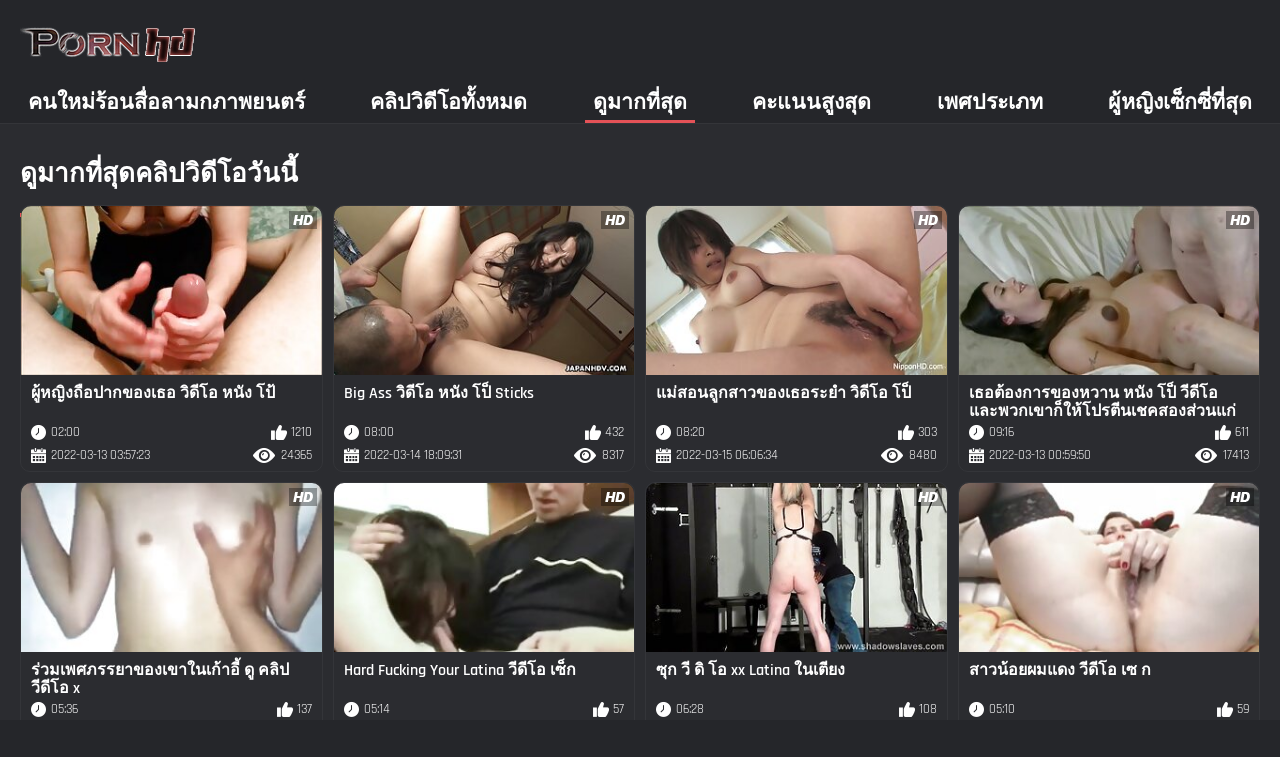

--- FILE ---
content_type: text/html; charset=UTF-8
request_url: https://th.hrvatskiporno.sbs/popular-videos.html
body_size: 14538
content:
<!DOCTYPE html><html lang="th"><head>
	<title>ดูมากที่สุดวิดีโอผู้ใหญ่① </title>
	<meta http-equiv="Content-Type" content="text/html; charset=utf-8">
	<meta name="description" content="ถุงน่อง,ชุดชั้นใน,ถุงน่อง,ไนลอน,  ">
	<meta name="keywords" content="ศาสตราจารย์คลิปวิดีโอฟรี ">
    <meta name="viewport" content="width=device-width, initial-scale=1">
	<link rel="icon" href="/files/favicon.ico" type="image/x-icon">
	<link rel="shortcut icon" href="/files/favicon.ico" type="image/x-icon">
	<link href="/fonts/css2.css" rel="stylesheet">
    <link href="/css/all-responsive-metal.css" rel="stylesheet" type="text/css">
    <link href="https://th.hrvatskiporno.sbs/popular-videos.html" rel="canonical">
    <style>.duration, .rating, .added, .views, .item, .mammy{color:#FFF !important;}</style><style type="text/css">
	.sort--btn{
		background-color: #424242;
		color: #fff;
	}

	.eepron{
		display: none;
	}
@media screen and (max-width: 1153px){
	.mobile--menu--settings{
		width: 100%;
		position: absolute;
		right: -85%;
	}
	.header .logo{
		display: flex;
		width: 100%;
		justify-content: space-between;
	}
	.mobile--menu--settings .navigation .button{
		width: 30px;
	}
}
@media screen and (max-width: 320px){
.flexxing {
    padding: 0 0 0 50px;
    flex-wrap: unset !important;
}
.puflex {
    overflow-x: scroll;
    white-space: nowrap;
}
}
	</style>
<base target="_blank"><style type="text/css">.fancybox-margin{margin-right:17px;}</style></head>
<body>
<style>.container-switcher {
    margin-top: 3px;
    position: relative;
    display: inline-block;
}

.container-switcher span {
    z-index: 10;
    text-transform: lowercase;
    font-size: 11.1px;
    position: absolute;
    top: 1px;
    left: 7px;
    font-weight: bold;
    color: white;
}

.round {
    position: relative;
}

.round input[type="checkbox"] {

    position: relative;
    width: 65px;
    height: 29px;
    -webkit-appearance: none;
    outline: none;
    background: #343232;
    border-radius: 20px;
    transition: .5s;
    box-shadow: inset 0 0 5px rgba(0, 0, 0, .2);
}

.round input:checked[type="checkbox"] {
    background: #746f6f;
    border: solid 1px #303030;
}

.round input[type="checkbox"]:before {
    cursor: pointer;
    z-index: 10;
    content: '';
    position: absolute;
    width: 23px;
    height: 23px;
    border-radius: 20px;
    top: 3.12px;
    left: 3px;
    background: #4c4c4c;
    transition: .5s;
    transform: scale(1.1);
    box-shadow: 0 2px 5px rgba(0, 0, 0, .2);
}

#white img {
    cursor: pointer;
    top: 3px;
    position: absolute;
    left: -2.7px;
    width: 20px;
}

#dark img {
    cursor: pointer;
    position: absolute;
    top: 3px;
    left: 33px;
    width: 18px;
}

.round input:checked[type="checkbox"]:before {
    left: 37px;
    top: 2px;
}
/*</style>
<div class="container">
	<div class="header">
		<div class="logo">
			<a href="/"><img src="/images/logo.png" alt="③:ดูฟรี 720พีภาพยนตร์โป๊ร้อน "></a>
		</div>
					
				
					
		
	</div>
	<nav class="mobile--menu--settings">
		<div class="navigation">
			<button class="button">
				<span class="icon">
					<span class="ico-bar"></span>
					<span class="ico-bar"></span>
					<span class="ico-bar"></span>
				</span>
			</button>
						<ul class="primary">
				
				
				
				<li >
					<a href="/">คนใหม่ร้อนสื่อลามกภาพยนตร์ </a>
				</li>
				<li >
					<a href="/all-videos.html" id="item2">คลิปวิดีโอทั้งหมด </a>
				</li>
				<li class="selected">
					<a href="/popular-videos.html" id="item4">ดูมากที่สุด </a>
				</li>
				<li>
					<a href="/top-videos.html" id="item3">คะแนนสูงสุด </a>
				</li>
													<li>
						<a href="/cats.html" id="item6">เพศประเภท </a>
					</li>
																	<li>
						<a href="/pornstar-list.html" id="item8">ผู้หญิงเซ็กซี่ที่สุด </a>
					</li>

																</ul>
			<ul class="secondary">
							</ul>
		</div>
	</nav>
<div class="content">


	<div class="main-content">
				<div class="main-container">
			<div id="list_videos_most_recent_videos">
		

		<div class="headline">
		<h2>			ดูมากที่สุดคลิปวิดีโอวันนี้ 		</h2>
			</div>
<div class="box">
	<div class="list-videos">
		<div class="margin-fix" id="list_videos_most_recent_videos_items">
															
									
									
									
									
									
									
									
									
			<div class="item  ">
						<a href="https://th.hrvatskiporno.sbs/link.php" title="ผู้หญิงถือปากของเธอ วิดีโอ หนัง โป้">
							<div class="img">
																	<img class="thumb" src="https://th.hrvatskiporno.sbs/media/thumbs/7/v03627.jpg?1647143843" alt="ผู้หญิงถือปากของเธอ วิดีโอ หนัง โป้" width="320" height="180" style="display: block;">
																																																						<span class="ico-fav-0 " title="เพิ่มในรายการโปรด " data-fav-video-id="15640" data-fav-type="24365"></span>
																					<span class="ico-fav-1 " title="ดูภายหลัง " data-fav-video-id="15640" data-fav-type="1"></span>
																																			<span class="is-hd"></span>	                                                        

							</div>
							<strong class="title">
																ผู้หญิงถือปากของเธอ วิดีโอ หนัง โป้
															</strong>
							<div class="wrap">
								<div class="duration">02:00</div>

																								<div class="rating">
								1210
								</div>
							</div>
							<div class="wrap">
																								<div class="added"><em>2022-03-13 03:57:23</em></div>
								<div class="views">24365</div>
							</div>
						</a>
											</div><div class="item  ">
						<a href="/video/276/big-ass-%E0%B8%A7-%E0%B8%94-%E0%B9%82%E0%B8%AD-%E0%B8%AB%E0%B8%99-%E0%B8%87-%E0%B9%82%E0%B8%9B-sticks/" title="Big Ass วิดีโอ หนัง โป็ Sticks">
							<div class="img">
																	<img class="thumb" src="https://th.hrvatskiporno.sbs/media/thumbs/6/v00276.jpg?1647281371" alt="Big Ass วิดีโอ หนัง โป็ Sticks" width="320" height="180" style="display: block;">
																																																						<span class="ico-fav-0 " title="เพิ่มในรายการโปรด " data-fav-video-id="15640" data-fav-type="8317"></span>
																					<span class="ico-fav-1 " title="ดูภายหลัง " data-fav-video-id="15640" data-fav-type="1"></span>
																																			<span class="is-hd"></span>	                                                        

							</div>
							<strong class="title">
																Big Ass วิดีโอ หนัง โป็ Sticks
															</strong>
							<div class="wrap">
								<div class="duration">08:00</div>

																								<div class="rating">
								432
								</div>
							</div>
							<div class="wrap">
																								<div class="added"><em>2022-03-14 18:09:31</em></div>
								<div class="views">8317</div>
							</div>
						</a>
											</div><div class="item  ">
						<a href="/video/2330/%E0%B9%81%E0%B8%A1-%E0%B8%AA%E0%B8%AD%E0%B8%99%E0%B8%A5-%E0%B8%81%E0%B8%AA%E0%B8%B2%E0%B8%A7%E0%B8%82%E0%B8%AD%E0%B8%87%E0%B9%80%E0%B8%98%E0%B8%AD%E0%B8%A3%E0%B8%B0%E0%B8%A2%E0%B8%B3-%E0%B8%A7-%E0%B8%94-%E0%B9%82%E0%B8%AD-%E0%B9%82%E0%B8%9B-/" title="แม่สอนลูกสาวของเธอระยำ วิดีโอ โป็">
							<div class="img">
																	<img class="thumb" src="https://th.hrvatskiporno.sbs/media/thumbs/0/v02330.jpg?1647324394" alt="แม่สอนลูกสาวของเธอระยำ วิดีโอ โป็" width="320" height="180" style="display: block;">
																																																						<span class="ico-fav-0 " title="เพิ่มในรายการโปรด " data-fav-video-id="15640" data-fav-type="8480"></span>
																					<span class="ico-fav-1 " title="ดูภายหลัง " data-fav-video-id="15640" data-fav-type="1"></span>
																																			<span class="is-hd"></span>	                                                        

							</div>
							<strong class="title">
																แม่สอนลูกสาวของเธอระยำ วิดีโอ โป็
															</strong>
							<div class="wrap">
								<div class="duration">08:20</div>

																								<div class="rating">
								303
								</div>
							</div>
							<div class="wrap">
																								<div class="added"><em>2022-03-15 06:06:34</em></div>
								<div class="views">8480</div>
							</div>
						</a>
											</div><div class="item  ">
						<a href="https://th.hrvatskiporno.sbs/link.php" title="เธอต้องการของหวาน หนัง โป็ วีดีโอ และพวกเขาก็ให้โปรตีนเชคสองส่วนแก่เธอ">
							<div class="img">
																	<img class="thumb" src="https://th.hrvatskiporno.sbs/media/thumbs/6/v02956.jpg?1647133190" alt="เธอต้องการของหวาน หนัง โป็ วีดีโอ และพวกเขาก็ให้โปรตีนเชคสองส่วนแก่เธอ" width="320" height="180" style="display: block;">
																																																						<span class="ico-fav-0 " title="เพิ่มในรายการโปรด " data-fav-video-id="15640" data-fav-type="17413"></span>
																					<span class="ico-fav-1 " title="ดูภายหลัง " data-fav-video-id="15640" data-fav-type="1"></span>
																																			<span class="is-hd"></span>	                                                        

							</div>
							<strong class="title">
																เธอต้องการของหวาน หนัง โป็ วีดีโอ และพวกเขาก็ให้โปรตีนเชคสองส่วนแก่เธอ
															</strong>
							<div class="wrap">
								<div class="duration">09:16</div>

																								<div class="rating">
								611
								</div>
							</div>
							<div class="wrap">
																								<div class="added"><em>2022-03-13 00:59:50</em></div>
								<div class="views">17413</div>
							</div>
						</a>
											</div><div class="item  ">
						<a href="/video/1182/%E0%B8%A3-%E0%B8%A7%E0%B8%A1%E0%B9%80%E0%B8%9E%E0%B8%A8%E0%B8%A0%E0%B8%A3%E0%B8%A3%E0%B8%A2%E0%B8%B2%E0%B8%82%E0%B8%AD%E0%B8%87%E0%B9%80%E0%B8%82%E0%B8%B2%E0%B9%83%E0%B8%99%E0%B9%80%E0%B8%81-%E0%B8%B2%E0%B8%AD-%E0%B8%94-%E0%B8%84%E0%B8%A5-%E0%B8%9B-%E0%B8%A7-%E0%B8%94-%E0%B9%82%E0%B8%AD-x/" title="ร่วมเพศภรรยาของเขาในเก้าอี้ ดู คลิป วีดีโอ x">
							<div class="img">
																	<img class="thumb" src="https://th.hrvatskiporno.sbs/media/thumbs/2/v01182.jpg?1647227023" alt="ร่วมเพศภรรยาของเขาในเก้าอี้ ดู คลิป วีดีโอ x" width="320" height="180" style="display: block;">
																																																						<span class="ico-fav-0 " title="เพิ่มในรายการโปรด " data-fav-video-id="15640" data-fav-type="4140"></span>
																					<span class="ico-fav-1 " title="ดูภายหลัง " data-fav-video-id="15640" data-fav-type="1"></span>
																																			<span class="is-hd"></span>	                                                        

							</div>
							<strong class="title">
																ร่วมเพศภรรยาของเขาในเก้าอี้ ดู คลิป วีดีโอ x
															</strong>
							<div class="wrap">
								<div class="duration">05:36</div>

																								<div class="rating">
								137
								</div>
							</div>
							<div class="wrap">
																								<div class="added"><em>2022-03-14 03:03:43</em></div>
								<div class="views">4140</div>
							</div>
						</a>
											</div><div class="item  ">
						<a href="/video/1533/hard-fucking-your-latina-%E0%B8%A7-%E0%B8%94-%E0%B9%82%E0%B8%AD-%E0%B9%80%E0%B8%8B-%E0%B8%81/" title="Hard Fucking Your Latina วีดีโอ เซ็ก">
							<div class="img">
																	<img class="thumb" src="https://th.hrvatskiporno.sbs/media/thumbs/3/v01533.jpg?1647108558" alt="Hard Fucking Your Latina วีดีโอ เซ็ก" width="320" height="180" style="display: block;">
																																																						<span class="ico-fav-0 " title="เพิ่มในรายการโปรด " data-fav-video-id="15640" data-fav-type="1724"></span>
																					<span class="ico-fav-1 " title="ดูภายหลัง " data-fav-video-id="15640" data-fav-type="1"></span>
																																			<span class="is-hd"></span>	                                                        

							</div>
							<strong class="title">
																Hard Fucking Your Latina วีดีโอ เซ็ก
															</strong>
							<div class="wrap">
								<div class="duration">05:14</div>

																								<div class="rating">
								57
								</div>
							</div>
							<div class="wrap">
																								<div class="added"><em>2022-03-12 18:09:18</em></div>
								<div class="views">1724</div>
							</div>
						</a>
											</div><div class="item  ">
						<a href="/video/3515/%E0%B8%8B-%E0%B8%81-%E0%B8%A7-%E0%B8%94-%E0%B9%82%E0%B8%AD-xx-latina-%E0%B9%83%E0%B8%99%E0%B9%80%E0%B8%95-%E0%B8%A2%E0%B8%87/" title="ซุก วี ดิ โอ xx Latina ในเตียง">
							<div class="img">
																	<img class="thumb" src="https://th.hrvatskiporno.sbs/media/thumbs/5/v03515.jpg?1647460234" alt="ซุก วี ดิ โอ xx Latina ในเตียง" width="320" height="180" style="display: block;">
																																																						<span class="ico-fav-0 " title="เพิ่มในรายการโปรด " data-fav-video-id="15640" data-fav-type="3272"></span>
																					<span class="ico-fav-1 " title="ดูภายหลัง " data-fav-video-id="15640" data-fav-type="1"></span>
																																			<span class="is-hd"></span>	                                                        

							</div>
							<strong class="title">
																ซุก วี ดิ โอ xx Latina ในเตียง
															</strong>
							<div class="wrap">
								<div class="duration">06:28</div>

																								<div class="rating">
								108
								</div>
							</div>
							<div class="wrap">
																								<div class="added"><em>2022-03-16 19:50:34</em></div>
								<div class="views">3272</div>
							</div>
						</a>
											</div><div class="item  ">
						<a href="https://th.hrvatskiporno.sbs/link.php" title="สาวน้อยผมแดง วีดีโอ เซ ก">
							<div class="img">
																	<img class="thumb" src="https://th.hrvatskiporno.sbs/media/thumbs/6/v03816.jpg?1647218082" alt="สาวน้อยผมแดง วีดีโอ เซ ก" width="320" height="180" style="display: block;">
																																																						<span class="ico-fav-0 " title="เพิ่มในรายการโปรด " data-fav-video-id="15640" data-fav-type="1788"></span>
																					<span class="ico-fav-1 " title="ดูภายหลัง " data-fav-video-id="15640" data-fav-type="1"></span>
																																			<span class="is-hd"></span>	                                                        

							</div>
							<strong class="title">
																สาวน้อยผมแดง วีดีโอ เซ ก
															</strong>
							<div class="wrap">
								<div class="duration">05:10</div>

																								<div class="rating">
								59
								</div>
							</div>
							<div class="wrap">
																								<div class="added"><em>2022-03-14 00:34:42</em></div>
								<div class="views">1788</div>
							</div>
						</a>
											</div><div class="item  ">
						<a href="https://th.hrvatskiporno.sbs/link.php" title="แม่บ้าน วิดีโอ โป๊ ภาพ คม ชัด Fucks">
							<div class="img">
																	<img class="thumb" src="https://th.hrvatskiporno.sbs/media/thumbs/7/v01787.jpg?1647169205" alt="แม่บ้าน วิดีโอ โป๊ ภาพ คม ชัด Fucks" width="320" height="180" style="display: block;">
																																																						<span class="ico-fav-0 " title="เพิ่มในรายการโปรด " data-fav-video-id="15640" data-fav-type="1789"></span>
																					<span class="ico-fav-1 " title="ดูภายหลัง " data-fav-video-id="15640" data-fav-type="1"></span>
																																			<span class="is-hd"></span>	                                                        

							</div>
							<strong class="title">
																แม่บ้าน วิดีโอ โป๊ ภาพ คม ชัด Fucks
															</strong>
							<div class="wrap">
								<div class="duration">05:51</div>

																								<div class="rating">
								59
								</div>
							</div>
							<div class="wrap">
																								<div class="added"><em>2022-03-13 11:00:05</em></div>
								<div class="views">1789</div>
							</div>
						</a>
											</div><div class="item  ">
						<a href="/video/857/%E0%B9%84%E0%B8%A1-%E0%B8%97-%E0%B8%81%E0%B8%82-%E0%B8%81-%E0%B8%9A%E0%B9%80%E0%B8%A5%E0%B8%82%E0%B8%B2%E0%B8%82%E0%B8%AD%E0%B8%87%E0%B8%84-%E0%B8%93-%E0%B8%A7-%E0%B8%94-%E0%B9%82%E0%B8%AD-%E0%B8%AB%E0%B8%99-%E0%B8%87-%E0%B9%82%E0%B8%9B-/" title="ไม่ทุกข์กับเลขาของคุณ วิดีโอ หนัง โป็">
							<div class="img">
																	<img class="thumb" src="https://th.hrvatskiporno.sbs/media/thumbs/7/v00857.jpg?1647381128" alt="ไม่ทุกข์กับเลขาของคุณ วิดีโอ หนัง โป็" width="320" height="180" style="display: block;">
																																																						<span class="ico-fav-0 " title="เพิ่มในรายการโปรด " data-fav-video-id="15640" data-fav-type="2941"></span>
																					<span class="ico-fav-1 " title="ดูภายหลัง " data-fav-video-id="15640" data-fav-type="1"></span>
																																			<span class="is-hd"></span>	                                                        

							</div>
							<strong class="title">
																ไม่ทุกข์กับเลขาของคุณ วิดีโอ หนัง โป็
															</strong>
							<div class="wrap">
								<div class="duration">07:43</div>

																								<div class="rating">
								97
								</div>
							</div>
							<div class="wrap">
																								<div class="added"><em>2022-03-15 21:52:08</em></div>
								<div class="views">2941</div>
							</div>
						</a>
											</div><div class="item  ">
						<a href="https://th.hrvatskiporno.sbs/link.php" title="กลุ่ม Seksin Cazibesi วิดีโอ หนัง xx">
							<div class="img">
																	<img class="thumb" src="https://th.hrvatskiporno.sbs/media/thumbs/6/v01476.jpg?1647179978" alt="กลุ่ม Seksin Cazibesi วิดีโอ หนัง xx" width="320" height="180" style="display: block;">
																																																						<span class="ico-fav-0 " title="เพิ่มในรายการโปรด " data-fav-video-id="15640" data-fav-type="3341"></span>
																					<span class="ico-fav-1 " title="ดูภายหลัง " data-fav-video-id="15640" data-fav-type="1"></span>
																																			<span class="is-hd"></span>	                                                        

							</div>
							<strong class="title">
																กลุ่ม Seksin Cazibesi วิดีโอ หนัง xx
															</strong>
							<div class="wrap">
								<div class="duration">12:07</div>

																								<div class="rating">
								110
								</div>
							</div>
							<div class="wrap">
																								<div class="added"><em>2022-03-13 13:59:38</em></div>
								<div class="views">3341</div>
							</div>
						</a>
											</div><div class="item  ">
						<a href="https://th.hrvatskiporno.sbs/link.php" title="องคชาตของ วิดีโอ โป๊ะ Black Stroking Man">
							<div class="img">
																	<img class="thumb" src="https://th.hrvatskiporno.sbs/media/thumbs/8/v00448.jpg?1647189196" alt="องคชาตของ วิดีโอ โป๊ะ Black Stroking Man" width="320" height="180" style="display: block;">
																																																						<span class="ico-fav-0 " title="เพิ่มในรายการโปรด " data-fav-video-id="15640" data-fav-type="1759"></span>
																					<span class="ico-fav-1 " title="ดูภายหลัง " data-fav-video-id="15640" data-fav-type="1"></span>
																																			<span class="is-hd"></span>	                                                        

							</div>
							<strong class="title">
																องคชาตของ วิดีโอ โป๊ะ Black Stroking Man
															</strong>
							<div class="wrap">
								<div class="duration">05:45</div>

																								<div class="rating">
								58
								</div>
							</div>
							<div class="wrap">
																								<div class="added"><em>2022-03-13 16:33:16</em></div>
								<div class="views">1759</div>
							</div>
						</a>
											</div><div class="item  ">
						<a href="https://th.hrvatskiporno.sbs/link.php" title="เป็นเพื่อนกับเธอตั้งแต่อายุยังน้อยและตอนนี้โตขึ้นและตระหนักว่ามันเป็นไปไม่ได้เท่านั้นที่จะเล่น วีดีโอ โป้ ภาพ คม ชัด">
							<div class="img">
																	<img class="thumb" src="https://th.hrvatskiporno.sbs/media/thumbs/9/v03559.jpg?1647386589" alt="เป็นเพื่อนกับเธอตั้งแต่อายุยังน้อยและตอนนี้โตขึ้นและตระหนักว่ามันเป็นไปไม่ได้เท่านั้นที่จะเล่น วีดีโอ โป้ ภาพ คม ชัด" width="320" height="180" style="display: block;">
																																																						<span class="ico-fav-0 " title="เพิ่มในรายการโปรด " data-fav-video-id="15640" data-fav-type="3132"></span>
																					<span class="ico-fav-1 " title="ดูภายหลัง " data-fav-video-id="15640" data-fav-type="1"></span>
																																			<span class="is-hd"></span>	                                                        

							</div>
							<strong class="title">
																เป็นเพื่อนกับเธอตั้งแต่อายุยังน้อยและตอนนี้โตขึ้นและตระหนักว่ามันเป็นไปไม่ได้เท่านั้นที่จะเล่น วีดีโอ โป้ ภาพ คม ชัด
															</strong>
							<div class="wrap">
								<div class="duration">00:56</div>

																								<div class="rating">
								103
								</div>
							</div>
							<div class="wrap">
																								<div class="added"><em>2022-03-15 23:23:09</em></div>
								<div class="views">3132</div>
							</div>
						</a>
											</div><div class="item  ">
						<a href="/video/788/%E0%B8%AA%E0%B8%B2%E0%B8%A7%E0%B9%82%E0%B8%84-%E0%B8%87%E0%B8%81-%E0%B8%9A%E0%B8%95-%E0%B8%94%E0%B8%99-%E0%B8%B3%E0%B8%A1-%E0%B8%99%E0%B9%83%E0%B8%AB%E0%B8%8D-ivy-lebelle-%E0%B8%A3-%E0%B8%81%E0%B8%81-%E0%B8%99%E0%B8%A5-%E0%B8%81-%E0%B8%A7-%E0%B8%94-%E0%B9%82%E0%B8%AD-%E0%B9%82%E0%B8%9B-%E0%B8%A0%E0%B8%B2%E0%B8%9E-%E0%B8%84%E0%B8%A1-%E0%B8%8A-%E0%B8%94/" title="สาวโค้งกับตูดน้ำมันใหญ่ Ivy Lebelle รักก้นลึก วีดีโอ โป้ ภาพ คม ชัด">
							<div class="img">
																	<img class="thumb" src="https://th.hrvatskiporno.sbs/media/thumbs/8/v00788.jpg?1647228946" alt="สาวโค้งกับตูดน้ำมันใหญ่ Ivy Lebelle รักก้นลึก วีดีโอ โป้ ภาพ คม ชัด" width="320" height="180" style="display: block;">
																																																						<span class="ico-fav-0 " title="เพิ่มในรายการโปรด " data-fav-video-id="15640" data-fav-type="2980"></span>
																					<span class="ico-fav-1 " title="ดูภายหลัง " data-fav-video-id="15640" data-fav-type="1"></span>
																																			<span class="is-hd"></span>	                                                        

							</div>
							<strong class="title">
																สาวโค้งกับตูดน้ำมันใหญ่ Ivy Lebelle รักก้นลึก วีดีโอ โป้ ภาพ คม ชัด
															</strong>
							<div class="wrap">
								<div class="duration">02:00</div>

																								<div class="rating">
								98
								</div>
							</div>
							<div class="wrap">
																								<div class="added"><em>2022-03-14 03:35:46</em></div>
								<div class="views">2980</div>
							</div>
						</a>
											</div><div class="item  ">
						<a href="https://th.hrvatskiporno.sbs/link.php" title="Ass-eating Milf August หนัง โป้ แบบ วีดีโอ Taylor ถูกลงโทษด้วยกระเจี๊ยวใหญ่ในโหมด POV">
							<div class="img">
																	<img class="thumb" src="https://th.hrvatskiporno.sbs/media/thumbs/3/v00123.jpg?1647452411" alt="Ass-eating Milf August หนัง โป้ แบบ วีดีโอ Taylor ถูกลงโทษด้วยกระเจี๊ยวใหญ่ในโหมด POV" width="320" height="180" style="display: block;">
																																																						<span class="ico-fav-0 " title="เพิ่มในรายการโปรด " data-fav-video-id="15640" data-fav-type="2221"></span>
																					<span class="ico-fav-1 " title="ดูภายหลัง " data-fav-video-id="15640" data-fav-type="1"></span>
																																			<span class="is-hd"></span>	                                                        

							</div>
							<strong class="title">
																Ass-eating Milf August หนัง โป้ แบบ วีดีโอ Taylor ถูกลงโทษด้วยกระเจี๊ยวใหญ่ในโหมด POV
															</strong>
							<div class="wrap">
								<div class="duration">00:51</div>

																								<div class="rating">
								73
								</div>
							</div>
							<div class="wrap">
																								<div class="added"><em>2022-03-16 17:40:11</em></div>
								<div class="views">2221</div>
							</div>
						</a>
											</div><div class="item  ">
						<a href="/video/1475/gruppensex-%E0%B8%AB%E0%B8%99-%E0%B8%87-%E0%B9%82%E0%B8%9B-%E0%B9%81%E0%B8%9A%E0%B8%9A-%E0%B8%A7-%E0%B8%94-%E0%B9%82%E0%B8%AD-vergn%C3%BCgen/" title="Gruppensex หนัง โป้ แบบ วีดีโอ Vergnügen">
							<div class="img">
																	<img class="thumb" src="https://th.hrvatskiporno.sbs/media/thumbs/5/v01475.jpg?1647053459" alt="Gruppensex หนัง โป้ แบบ วีดีโอ Vergnügen" width="320" height="180" style="display: block;">
																																																						<span class="ico-fav-0 " title="เพิ่มในรายการโปรด " data-fav-video-id="15640" data-fav-type="2707"></span>
																					<span class="ico-fav-1 " title="ดูภายหลัง " data-fav-video-id="15640" data-fav-type="1"></span>
																																			<span class="is-hd"></span>	                                                        

							</div>
							<strong class="title">
																Gruppensex หนัง โป้ แบบ วีดีโอ Vergnügen
															</strong>
							<div class="wrap">
								<div class="duration">06:01</div>

																								<div class="rating">
								89
								</div>
							</div>
							<div class="wrap">
																								<div class="added"><em>2022-03-12 02:50:59</em></div>
								<div class="views">2707</div>
							</div>
						</a>
											</div><div class="item  ">
						<a href="/video/2000/%E0%B9%80%E0%B8%A5%E0%B8%AA%E0%B9%80%E0%B8%9A-%E0%B8%A2%E0%B8%99%E0%B9%83%E0%B8%99%E0%B8%AB-%E0%B8%AD%E0%B8%87%E0%B8%99%E0%B8%AD%E0%B8%99-%E0%B8%A7-%E0%B8%94-%E0%B9%82%E0%B8%AD-%E0%B8%AB%E0%B8%99-%E0%B8%87-xx/" title="เลสเบี้ยนในห้องนอน วิดีโอ หนัง xx">
							<div class="img">
																	<img class="thumb" src="https://th.hrvatskiporno.sbs/media/thumbs/0/v02000.jpg?1647372964" alt="เลสเบี้ยนในห้องนอน วิดีโอ หนัง xx" width="320" height="180" style="display: block;">
																																																						<span class="ico-fav-0 " title="เพิ่มในรายการโปรด " data-fav-video-id="15640" data-fav-type="2434"></span>
																					<span class="ico-fav-1 " title="ดูภายหลัง " data-fav-video-id="15640" data-fav-type="1"></span>
																																			<span class="is-hd"></span>	                                                        

							</div>
							<strong class="title">
																เลสเบี้ยนในห้องนอน วิดีโอ หนัง xx
															</strong>
							<div class="wrap">
								<div class="duration">03:21</div>

																								<div class="rating">
								80
								</div>
							</div>
							<div class="wrap">
																								<div class="added"><em>2022-03-15 19:36:04</em></div>
								<div class="views">2434</div>
							</div>
						</a>
											</div><div class="item  ">
						<a href="https://th.hrvatskiporno.sbs/link.php" title="ร่วมเพศระหว่างกระจก วีดีโอ ภาพ โป๊">
							<div class="img">
																	<img class="thumb" src="https://th.hrvatskiporno.sbs/media/thumbs/9/v01159.jpg?1647421819" alt="ร่วมเพศระหว่างกระจก วีดีโอ ภาพ โป๊" width="320" height="180" style="display: block;">
																																																						<span class="ico-fav-0 " title="เพิ่มในรายการโปรด " data-fav-video-id="15640" data-fav-type="1917"></span>
																					<span class="ico-fav-1 " title="ดูภายหลัง " data-fav-video-id="15640" data-fav-type="1"></span>
																																			<span class="is-hd"></span>	                                                        

							</div>
							<strong class="title">
																ร่วมเพศระหว่างกระจก วีดีโอ ภาพ โป๊
															</strong>
							<div class="wrap">
								<div class="duration">06:03</div>

																								<div class="rating">
								63
								</div>
							</div>
							<div class="wrap">
																								<div class="added"><em>2022-03-16 09:10:19</em></div>
								<div class="views">1917</div>
							</div>
						</a>
											</div><div class="item  ">
						<a href="https://th.hrvatskiporno.sbs/link.php" title="Xnxx Fucks วิดีโอ หนัง โป เธอสีบลอนด์จากหีใหญ่ของเธอ">
							<div class="img">
																	<img class="thumb" src="https://th.hrvatskiporno.sbs/media/thumbs/8/v03738.jpg?1647310382" alt="Xnxx Fucks วิดีโอ หนัง โป เธอสีบลอนด์จากหีใหญ่ของเธอ" width="320" height="180" style="display: block;">
																																																						<span class="ico-fav-0 " title="เพิ่มในรายการโปรด " data-fav-video-id="15640" data-fav-type="3256"></span>
																					<span class="ico-fav-1 " title="ดูภายหลัง " data-fav-video-id="15640" data-fav-type="1"></span>
																																			<span class="is-hd"></span>	                                                        

							</div>
							<strong class="title">
																Xnxx Fucks วิดีโอ หนัง โป เธอสีบลอนด์จากหีใหญ่ของเธอ
															</strong>
							<div class="wrap">
								<div class="duration">09:50</div>

																								<div class="rating">
								107
								</div>
							</div>
							<div class="wrap">
																								<div class="added"><em>2022-03-15 02:13:02</em></div>
								<div class="views">3256</div>
							</div>
						</a>
											</div><div class="item  ">
						<a href="/video/562/%E0%B8%9C%E0%B8%A1%E0%B8%9A%E0%B8%A5%E0%B8%AD%E0%B8%99%E0%B8%94-%E0%B8%A3%E0%B8%B0%E0%B8%A2%E0%B8%B3%E0%B8%AB%E0%B8%99-%E0%B8%81-%E0%B9%82%E0%B8%94-%E0%B8%88-%E0%B8%99-%E0%B8%A7-%E0%B8%94-%E0%B9%82%E0%B8%AD/" title="ผมบลอนด์ระยำหนัก โด จิ น วิดีโอ">
							<div class="img">
																	<img class="thumb" src="https://th.hrvatskiporno.sbs/media/thumbs/2/v00562.jpg?1647108544" alt="ผมบลอนด์ระยำหนัก โด จิ น วิดีโอ" width="320" height="180" style="display: block;">
																																																						<span class="ico-fav-0 " title="เพิ่มในรายการโปรด " data-fav-video-id="15640" data-fav-type="3257"></span>
																					<span class="ico-fav-1 " title="ดูภายหลัง " data-fav-video-id="15640" data-fav-type="1"></span>
																																			<span class="is-hd"></span>	                                                        

							</div>
							<strong class="title">
																ผมบลอนด์ระยำหนัก โด จิ น วิดีโอ
															</strong>
							<div class="wrap">
								<div class="duration">05:01</div>

																								<div class="rating">
								107
								</div>
							</div>
							<div class="wrap">
																								<div class="added"><em>2022-03-12 18:09:04</em></div>
								<div class="views">3257</div>
							</div>
						</a>
											</div><div class="item  ">
						<a href="/video/780/cums-on-wife-s-%E0%B8%A7-%E0%B8%94-%E0%B9%82%E0%B8%AD-%E0%B9%82%E0%B8%9B-huge-tits/" title="Cums On Wife's วิดีโอ โป Huge Tits">
							<div class="img">
																	<img class="thumb" src="https://th.hrvatskiporno.sbs/media/thumbs/0/v00780.jpg?1647214804" alt="Cums On Wife's วิดีโอ โป Huge Tits" width="320" height="180" style="display: block;">
																																																						<span class="ico-fav-0 " title="เพิ่มในรายการโปรด " data-fav-video-id="15640" data-fav-type="2679"></span>
																					<span class="ico-fav-1 " title="ดูภายหลัง " data-fav-video-id="15640" data-fav-type="1"></span>
																																			<span class="is-hd"></span>	                                                        

							</div>
							<strong class="title">
																Cums On Wife's วิดีโอ โป Huge Tits
															</strong>
							<div class="wrap">
								<div class="duration">08:54</div>

																								<div class="rating">
								88
								</div>
							</div>
							<div class="wrap">
																								<div class="added"><em>2022-03-13 23:40:04</em></div>
								<div class="views">2679</div>
							</div>
						</a>
											</div><div class="item  ">
						<a href="/video/1038/%E0%B8%9B%E0%B8%A5%E0%B8%B2%E0%B8%9C-%E0%B8%B2%E0%B8%99%E0%B8%A1-%E0%B8%99%E0%B9%84%E0%B8%9B%E0%B8%9A%E0%B8%99%E0%B9%80%E0%B8%99-%E0%B8%AD%E0%B8%9C-%E0%B8%AB%E0%B8%8D-%E0%B8%87-%E0%B8%A7-%E0%B8%94-%E0%B9%82%E0%B8%AD-%E0%B8%AB%E0%B8%99-%E0%B8%87-%E0%B9%82%E0%B8%9B-/" title="ปลาผ่านมันไปบนเนื้อผู้หญิง วิดีโอ หนัง โป้">
							<div class="img">
																	<img class="thumb" src="https://th.hrvatskiporno.sbs/media/thumbs/8/v01038.jpg?1647447147" alt="ปลาผ่านมันไปบนเนื้อผู้หญิง วิดีโอ หนัง โป้" width="320" height="180" style="display: block;">
																																																						<span class="ico-fav-0 " title="เพิ่มในรายการโปรด " data-fav-video-id="15640" data-fav-type="2770"></span>
																					<span class="ico-fav-1 " title="ดูภายหลัง " data-fav-video-id="15640" data-fav-type="1"></span>
																																			<span class="is-hd"></span>	                                                        

							</div>
							<strong class="title">
																ปลาผ่านมันไปบนเนื้อผู้หญิง วิดีโอ หนัง โป้
															</strong>
							<div class="wrap">
								<div class="duration">03:34</div>

																								<div class="rating">
								91
								</div>
							</div>
							<div class="wrap">
																								<div class="added"><em>2022-03-16 16:12:27</em></div>
								<div class="views">2770</div>
							</div>
						</a>
											</div><div class="item  ">
						<a href="/video/1979/%E0%B8%AA%E0%B8%B2%E0%B8%A7%E0%B9%80%E0%B8%A5%E0%B8%AA%E0%B9%80%E0%B8%9A-%E0%B8%A2%E0%B8%99%E0%B9%83%E0%B8%99%E0%B8%A3%E0%B8%96-%E0%B8%A7-%E0%B8%94-%E0%B9%82%E0%B8%AD-xxx18-/" title="สาวเลสเบี้ยนในรถ วิดีโอ xxx18+">
							<div class="img">
																	<img class="thumb" src="https://th.hrvatskiporno.sbs/media/thumbs/9/v01979.jpg?1647318778" alt="สาวเลสเบี้ยนในรถ วิดีโอ xxx18+" width="320" height="180" style="display: block;">
																																																						<span class="ico-fav-0 " title="เพิ่มในรายการโปรด " data-fav-video-id="15640" data-fav-type="3624"></span>
																					<span class="ico-fav-1 " title="ดูภายหลัง " data-fav-video-id="15640" data-fav-type="1"></span>
																																			<span class="is-hd"></span>	                                                        

							</div>
							<strong class="title">
																สาวเลสเบี้ยนในรถ วิดีโอ xxx18+
															</strong>
							<div class="wrap">
								<div class="duration">06:18</div>

																								<div class="rating">
								119
								</div>
							</div>
							<div class="wrap">
																								<div class="added"><em>2022-03-15 04:32:58</em></div>
								<div class="views">3624</div>
							</div>
						</a>
											</div><div class="item  ">
						<a href="/video/1014/%E0%B9%80%E0%B8%9F%E0%B8%95-%E0%B8%AA%E0%B8%86-%E0%B8%95-%E0%B8%AD%E0%B8%87%E0%B8%81%E0%B8%B2%E0%B8%A3%E0%B9%80%E0%B8%8B-%E0%B8%81%E0%B8%AA-%E0%B8%94-%E0%B8%A7-%E0%B8%94-%E0%B9%82%E0%B8%AD-%E0%B9%80%E0%B8%8B-%E0%B8%81/" title="เฟติสฆ์ต้องการเซ็กส์ ดู วิดีโอ เซ็ก">
							<div class="img">
																	<img class="thumb" src="https://th.hrvatskiporno.sbs/media/thumbs/4/v01014.jpg?1647218094" alt="เฟติสฆ์ต้องการเซ็กส์ ดู วิดีโอ เซ็ก" width="320" height="180" style="display: block;">
																																																						<span class="ico-fav-0 " title="เพิ่มในรายการโปรด " data-fav-video-id="15640" data-fav-type="3381"></span>
																					<span class="ico-fav-1 " title="ดูภายหลัง " data-fav-video-id="15640" data-fav-type="1"></span>
																																			<span class="is-hd"></span>	                                                        

							</div>
							<strong class="title">
																เฟติสฆ์ต้องการเซ็กส์ ดู วิดีโอ เซ็ก
															</strong>
							<div class="wrap">
								<div class="duration">12:43</div>

																								<div class="rating">
								111
								</div>
							</div>
							<div class="wrap">
																								<div class="added"><em>2022-03-14 00:34:54</em></div>
								<div class="views">3381</div>
							</div>
						</a>
											</div><div class="item  ">
						<a href="/video/2826/%E0%B9%80%E0%B8%98%E0%B8%AD%E0%B8%A3%E0%B8%B0%E0%B8%A2%E0%B8%B3%E0%B9%81%E0%B8%9F%E0%B8%99%E0%B8%AB%E0%B8%99-%E0%B8%A1%E0%B8%82%E0%B8%AD%E0%B8%87%E0%B9%80%E0%B8%98%E0%B8%AD%E0%B8%88%E0%B8%B2%E0%B8%81%E0%B8%AB-%E0%B9%81%E0%B8%99-%E0%B8%99-%E0%B8%A7-%E0%B8%94-%E0%B9%82%E0%B8%AD-xxxxxx/" title="เธอระยำแฟนหนุ่มของเธอจากหีแน่น วิดีโอ xxxxxx">
							<div class="img">
																	<img class="thumb" src="https://th.hrvatskiporno.sbs/media/thumbs/6/v02826.jpg?1647178273" alt="เธอระยำแฟนหนุ่มของเธอจากหีแน่น วิดีโอ xxxxxx" width="320" height="180" style="display: block;">
																																																						<span class="ico-fav-0 " title="เพิ่มในรายการโปรด " data-fav-video-id="15640" data-fav-type="3504"></span>
																					<span class="ico-fav-1 " title="ดูภายหลัง " data-fav-video-id="15640" data-fav-type="1"></span>
																																			<span class="is-hd"></span>	                                                        

							</div>
							<strong class="title">
																เธอระยำแฟนหนุ่มของเธอจากหีแน่น วิดีโอ xxxxxx
															</strong>
							<div class="wrap">
								<div class="duration">01:42</div>

																								<div class="rating">
								115
								</div>
							</div>
							<div class="wrap">
																								<div class="added"><em>2022-03-13 13:31:13</em></div>
								<div class="views">3504</div>
							</div>
						</a>
											</div><div class="item  ">
						<a href="/video/3636/%E0%B8%9C-%E0%B8%AB%E0%B8%8D-%E0%B8%87%E0%B9%83%E0%B8%99%E0%B8%AA%E0%B8%B3%E0%B8%99-%E0%B8%81%E0%B8%87%E0%B8%B2%E0%B8%99-%E0%B8%A7-%E0%B8%94-%E0%B9%82%E0%B8%AD-%E0%B9%82%E0%B8%9B-%E0%B8%9F%E0%B8%A3-/" title="ผู้หญิงในสำนักงาน วิดีโอ โป๊ ฟรี">
							<div class="img">
																	<img class="thumb" src="https://th.hrvatskiporno.sbs/media/thumbs/6/v03636.jpg?1647484195" alt="ผู้หญิงในสำนักงาน วิดีโอ โป๊ ฟรี" width="320" height="180" style="display: block;">
																																																						<span class="ico-fav-0 " title="เพิ่มในรายการโปรด " data-fav-video-id="15640" data-fav-type="3382"></span>
																					<span class="ico-fav-1 " title="ดูภายหลัง " data-fav-video-id="15640" data-fav-type="1"></span>
																																			<span class="is-hd"></span>	                                                        

							</div>
							<strong class="title">
																ผู้หญิงในสำนักงาน วิดีโอ โป๊ ฟรี
															</strong>
							<div class="wrap">
								<div class="duration">10:16</div>

																								<div class="rating">
								111
								</div>
							</div>
							<div class="wrap">
																								<div class="added"><em>2022-03-17 02:29:55</em></div>
								<div class="views">3382</div>
							</div>
						</a>
											</div><div class="item  ">
						<a href="/video/1268/garter-woman-%E0%B8%A7-%E0%B8%94-%E0%B9%82%E0%B8%AD-%E0%B8%AB%E0%B8%99-%E0%B8%87-%E0%B9%82%E0%B8%9B-fucks-badly/" title="Garter Woman วิดีโอ หนัง โป็ Fucks Badly">
							<div class="img">
																	<img class="thumb" src="https://th.hrvatskiporno.sbs/media/thumbs/8/v01268.jpg?1647413456" alt="Garter Woman วิดีโอ หนัง โป็ Fucks Badly" width="320" height="180" style="display: block;">
																																																						<span class="ico-fav-0 " title="เพิ่มในรายการโปรด " data-fav-video-id="15640" data-fav-type="2956"></span>
																					<span class="ico-fav-1 " title="ดูภายหลัง " data-fav-video-id="15640" data-fav-type="1"></span>
																																			<span class="is-hd"></span>	                                                        

							</div>
							<strong class="title">
																Garter Woman วิดีโอ หนัง โป็ Fucks Badly
															</strong>
							<div class="wrap">
								<div class="duration">08:00</div>

																								<div class="rating">
								97
								</div>
							</div>
							<div class="wrap">
																								<div class="added"><em>2022-03-16 06:50:56</em></div>
								<div class="views">2956</div>
							</div>
						</a>
											</div><div class="item  ">
						<a href="/video/2890/%E0%B9%80%E0%B8%98%E0%B8%AD%E0%B8%97%E0%B8%B3%E0%B9%83%E0%B8%AB-%E0%B9%80%E0%B8%94-%E0%B8%81%E0%B8%9C-%E0%B8%AB%E0%B8%8D-%E0%B8%87%E0%B8%94-%E0%B8%A7%E0%B8%A2%E0%B8%A1-%E0%B8%AD%E0%B8%82%E0%B8%AD%E0%B8%87%E0%B9%80%E0%B8%98%E0%B8%AD-%E0%B8%94-%E0%B8%A7-%E0%B8%94-%E0%B9%82%E0%B8%AD-%E0%B9%82%E0%B8%9B/" title="เธอทำให้เด็กผู้หญิงด้วยมือของเธอ ดู วิดีโอ โป">
							<div class="img">
																	<img class="thumb" src="https://th.hrvatskiporno.sbs/media/thumbs/0/v02890.jpg?1647308602" alt="เธอทำให้เด็กผู้หญิงด้วยมือของเธอ ดู วิดีโอ โป" width="320" height="180" style="display: block;">
																																																						<span class="ico-fav-0 " title="เพิ่มในรายการโปรด " data-fav-video-id="15640" data-fav-type="3687"></span>
																					<span class="ico-fav-1 " title="ดูภายหลัง " data-fav-video-id="15640" data-fav-type="1"></span>
																																			<span class="is-hd"></span>	                                                        

							</div>
							<strong class="title">
																เธอทำให้เด็กผู้หญิงด้วยมือของเธอ ดู วิดีโอ โป
															</strong>
							<div class="wrap">
								<div class="duration">04:02</div>

																								<div class="rating">
								121
								</div>
							</div>
							<div class="wrap">
																								<div class="added"><em>2022-03-15 01:43:22</em></div>
								<div class="views">3687</div>
							</div>
						</a>
											</div><div class="item  ">
						<a href="/video/3399/%E0%B8%9E%E0%B8%A2%E0%B8%B2%E0%B8%99%E0%B9%84%E0%B8%A1-%E0%B9%84%E0%B8%94-%E0%B8%9E%E0%B8%B2%E0%B9%80%E0%B8%88-%E0%B8%B2%E0%B8%AA%E0%B8%B2%E0%B8%A7%E0%B8%AA%E0%B8%B2%E0%B8%A7%E0%B9%84%E0%B8%9B%E0%B8%97-%E0%B8%AA%E0%B8%B3%E0%B8%99-%E0%B8%81%E0%B8%97%E0%B8%B0%E0%B9%80%E0%B8%9A-%E0%B8%A2%E0%B8%99%E0%B9%81%E0%B8%A5%E0%B8%B0%E0%B8%A3-%E0%B8%A7%E0%B8%A1%E0%B9%80%E0%B8%9E%E0%B8%A8-%E0%B8%94-%E0%B8%A7-%E0%B8%94-%E0%B9%82%E0%B8%AD-%E0%B9%82%E0%B8%9B-vika-%E0%B8%9A%E0%B8%99%E0%B8%9D%E0%B8%B2%E0%B8%81%E0%B8%A3%E0%B8%B0%E0%B9%82%E0%B8%9B%E0%B8%A3%E0%B8%87%E0%B8%A3%E0%B8%96%E0%B8%A5-%E0%B8%A1-%E0%B8%8B-%E0%B8%99/" title="พยานไม่ได้พาเจ้าสาวสาวไปที่สำนักทะเบียนและร่วมเพศ ดู วิดีโอ โป็ Vika บนฝากระโปรงรถลีมูซีน">
							<div class="img">
																	<img class="thumb" src="https://th.hrvatskiporno.sbs/media/thumbs/9/v03399.jpg?1647444503" alt="พยานไม่ได้พาเจ้าสาวสาวไปที่สำนักทะเบียนและร่วมเพศ ดู วิดีโอ โป็ Vika บนฝากระโปรงรถลีมูซีน" width="320" height="180" style="display: block;">
																																																						<span class="ico-fav-0 " title="เพิ่มในรายการโปรด " data-fav-video-id="15640" data-fav-type="3475"></span>
																					<span class="ico-fav-1 " title="ดูภายหลัง " data-fav-video-id="15640" data-fav-type="1"></span>
																																			<span class="is-hd"></span>	                                                        

							</div>
							<strong class="title">
																พยานไม่ได้พาเจ้าสาวสาวไปที่สำนักทะเบียนและร่วมเพศ ดู วิดีโอ โป็ Vika บนฝากระโปรงรถลีมูซีน
															</strong>
							<div class="wrap">
								<div class="duration">01:23</div>

																								<div class="rating">
								114
								</div>
							</div>
							<div class="wrap">
																								<div class="added"><em>2022-03-16 15:28:23</em></div>
								<div class="views">3475</div>
							</div>
						</a>
											</div><div class="item  ">
						<a href="/video/2205/%E0%B8%AB%E0%B8%A1%E0%B8%AD%E0%B8%99%E0%B8%A7%E0%B8%94%E0%B8%96-%E0%B8%AD-%E0%B8%A7-%E0%B8%94-%E0%B9%82%E0%B8%AD-%E0%B9%82%E0%B8%9B-/" title="หมอนวดถือ วิดีโอ โป็">
							<div class="img">
																	<img class="thumb" src="https://th.hrvatskiporno.sbs/media/thumbs/5/v02205.jpg?1647162091" alt="หมอนวดถือ วิดีโอ โป็" width="320" height="180" style="display: block;">
																																																						<span class="ico-fav-0 " title="เพิ่มในรายการโปรด " data-fav-video-id="15640" data-fav-type="3505"></span>
																					<span class="ico-fav-1 " title="ดูภายหลัง " data-fav-video-id="15640" data-fav-type="1"></span>
																																			<span class="is-hd"></span>	                                                        

							</div>
							<strong class="title">
																หมอนวดถือ วิดีโอ โป็
															</strong>
							<div class="wrap">
								<div class="duration">01:10</div>

																								<div class="rating">
								115
								</div>
							</div>
							<div class="wrap">
																								<div class="added"><em>2022-03-13 09:01:31</em></div>
								<div class="views">3505</div>
							</div>
						</a>
											</div><div class="item  ">
						<a href="/video/1143/%E0%B8%A3%E0%B8%B0%E0%B8%A2%E0%B8%B3%E0%B8%9C-%E0%B8%AB%E0%B8%8D-%E0%B8%87%E0%B8%9A%E0%B8%99%E0%B9%82%E0%B8%95-%E0%B8%B0-xxx-%E0%B8%A7-%E0%B8%94-%E0%B9%82%E0%B8%AD-%E0%B8%84%E0%B8%AD-%E0%B8%A5/" title="ระยำผู้หญิงบนโต๊ะ xxx วีดีโอ คอ ล">
							<div class="img">
																	<img class="thumb" src="https://th.hrvatskiporno.sbs/media/thumbs/3/v01143.jpg?1647263475" alt="ระยำผู้หญิงบนโต๊ะ xxx วีดีโอ คอ ล" width="320" height="180" style="display: block;">
																																																						<span class="ico-fav-0 " title="เพิ่มในรายการโปรด " data-fav-video-id="15640" data-fav-type="3293"></span>
																					<span class="ico-fav-1 " title="ดูภายหลัง " data-fav-video-id="15640" data-fav-type="1"></span>
																																			<span class="is-hd"></span>	                                                        

							</div>
							<strong class="title">
																ระยำผู้หญิงบนโต๊ะ xxx วีดีโอ คอ ล
															</strong>
							<div class="wrap">
								<div class="duration">05:57</div>

																								<div class="rating">
								108
								</div>
							</div>
							<div class="wrap">
																								<div class="added"><em>2022-03-14 13:11:15</em></div>
								<div class="views">3293</div>
							</div>
						</a>
											</div><div class="item  ">
						<a href="/video/2359/negro-%E0%B8%AB%E0%B8%99-%E0%B8%87-%E0%B9%82%E0%B8%9B-%E0%B8%A7-%E0%B8%94-%E0%B9%82%E0%B8%AD-advances-chat/" title="Negro หนัง โป้ วิดีโอ Advances Chat">
							<div class="img">
																	<img class="thumb" src="https://th.hrvatskiporno.sbs/media/thumbs/9/v02359.jpg?1647075975" alt="Negro หนัง โป้ วิดีโอ Advances Chat" width="320" height="180" style="display: block;">
																																																						<span class="ico-fav-0 " title="เพิ่มในรายการโปรด " data-fav-video-id="15640" data-fav-type="3841"></span>
																					<span class="ico-fav-1 " title="ดูภายหลัง " data-fav-video-id="15640" data-fav-type="1"></span>
																																			<span class="is-hd"></span>	                                                        

							</div>
							<strong class="title">
																Negro หนัง โป้ วิดีโอ Advances Chat
															</strong>
							<div class="wrap">
								<div class="duration">02:24</div>

																								<div class="rating">
								126
								</div>
							</div>
							<div class="wrap">
																								<div class="added"><em>2022-03-12 09:06:15</em></div>
								<div class="views">3841</div>
							</div>
						</a>
											</div><div class="item  ">
						<a href="/video/2894/%E0%B9%80%E0%B8%98%E0%B8%AD%E0%B8%AB%E0%B8%A2-%E0%B8%9A%E0%B8%99-%E0%B8%A7%E0%B9%80%E0%B8%82-%E0%B8%B2%E0%B8%95-%E0%B8%94%E0%B8%82%E0%B8%AD%E0%B8%87%E0%B9%80%E0%B8%98%E0%B8%AD-%E0%B8%A7-%E0%B8%94-%E0%B9%82%E0%B8%AD-%E0%B9%82%E0%B8%9B-%E0%B8%A0%E0%B8%B2%E0%B8%9E-%E0%B8%84%E0%B8%A1-%E0%B8%8A-%E0%B8%94/" title="เธอหยิบนิ้วเข้าตูดของเธอ วิดีโอ โป๊ ภาพ คม ชัด">
							<div class="img">
																	<img class="thumb" src="https://th.hrvatskiporno.sbs/media/thumbs/4/v02894.jpg?1647156708" alt="เธอหยิบนิ้วเข้าตูดของเธอ วิดีโอ โป๊ ภาพ คม ชัด" width="320" height="180" style="display: block;">
																																																						<span class="ico-fav-0 " title="เพิ่มในรายการโปรด " data-fav-video-id="15640" data-fav-type="1677"></span>
																					<span class="ico-fav-1 " title="ดูภายหลัง " data-fav-video-id="15640" data-fav-type="1"></span>
																																			<span class="is-hd"></span>	                                                        

							</div>
							<strong class="title">
																เธอหยิบนิ้วเข้าตูดของเธอ วิดีโอ โป๊ ภาพ คม ชัด
															</strong>
							<div class="wrap">
								<div class="duration">06:14</div>

																								<div class="rating">
								55
								</div>
							</div>
							<div class="wrap">
																								<div class="added"><em>2022-03-13 07:31:48</em></div>
								<div class="views">1677</div>
							</div>
						</a>
											</div><div class="item  ">
						<a href="/video/664/brutal-buffalo-johnny-castle-fucks-an-oiled-tanned-bitch-amia-miley-%E0%B8%A7-%E0%B8%94-%E0%B9%82%E0%B8%AD-%E0%B9%80%E0%B8%8B-%E0%B8%81/" title="Brutal Buffalo johnny castle Fucks an oiled tanned bitch Amia Miley วีดีโอ เซ็ก">
							<div class="img">
																	<img class="thumb" src="https://th.hrvatskiporno.sbs/media/thumbs/4/v00664.jpg?1647083242" alt="Brutal Buffalo johnny castle Fucks an oiled tanned bitch Amia Miley วีดีโอ เซ็ก" width="320" height="180" style="display: block;">
																																																						<span class="ico-fav-0 " title="เพิ่มในรายการโปรด " data-fav-video-id="15640" data-fav-type="4057"></span>
																					<span class="ico-fav-1 " title="ดูภายหลัง " data-fav-video-id="15640" data-fav-type="1"></span>
																																			<span class="is-hd"></span>	                                                        

							</div>
							<strong class="title">
																Brutal Buffalo johnny castle Fucks an oiled tanned bitch Amia Miley วีดีโอ เซ็ก
															</strong>
							<div class="wrap">
								<div class="duration">02:16</div>

																								<div class="rating">
								133
								</div>
							</div>
							<div class="wrap">
																								<div class="added"><em>2022-03-12 11:07:22</em></div>
								<div class="views">4057</div>
							</div>
						</a>
											</div><div class="item  ">
						<a href="/video/1420/%E0%B9%83%E0%B8%AB-%E0%B8%9B%E0%B8%B2%E0%B8%81%E0%B8%A0%E0%B8%A3%E0%B8%A3%E0%B8%A2%E0%B8%B2%E0%B8%82%E0%B8%AD%E0%B8%87%E0%B9%80%E0%B8%82%E0%B8%B2-%E0%B8%A7-%E0%B8%94-%E0%B9%82%E0%B8%AD-%E0%B9%80%E0%B8%8B-%E0%B8%81/" title="ให้ปากภรรยาของเขา วีดีโอ เซ็ก">
							<div class="img">
																	<img class="thumb" src="https://th.hrvatskiporno.sbs/media/thumbs/0/v01420.jpg?1647143812" alt="ให้ปากภรรยาของเขา วีดีโอ เซ็ก" width="320" height="180" style="display: block;">
																																																						<span class="ico-fav-0 " title="เพิ่มในรายการโปรด " data-fav-video-id="15640" data-fav-type="3478"></span>
																					<span class="ico-fav-1 " title="ดูภายหลัง " data-fav-video-id="15640" data-fav-type="1"></span>
																																			<span class="is-hd"></span>	                                                        

							</div>
							<strong class="title">
																ให้ปากภรรยาของเขา วีดีโอ เซ็ก
															</strong>
							<div class="wrap">
								<div class="duration">02:04</div>

																								<div class="rating">
								114
								</div>
							</div>
							<div class="wrap">
																								<div class="added"><em>2022-03-13 03:56:52</em></div>
								<div class="views">3478</div>
							</div>
						</a>
											</div><div class="item  ">
						<a href="/video/1661/%E0%B9%80%E0%B8%82%E0%B8%B2%E0%B9%80%E0%B8%AD%E0%B8%B2%E0%B8%84%E0%B8%A7%E0%B8%A2%E0%B9%83%E0%B8%AB%E0%B8%8D-%E0%B9%80%E0%B8%82-%E0%B8%B2%E0%B8%9B%E0%B8%B2%E0%B8%81%E0%B8%9C-%E0%B8%AB%E0%B8%8D-%E0%B8%87-%E0%B8%94-%E0%B8%A7-%E0%B8%94-%E0%B9%82%E0%B8%AD-%E0%B9%82%E0%B8%9B-/" title="เขาเอาควยใหญ่เข้าปากผู้หญิง ดู วิดีโอ โป้">
							<div class="img">
																	<img class="thumb" src="https://th.hrvatskiporno.sbs/media/thumbs/1/v01661.jpg?1647045388" alt="เขาเอาควยใหญ่เข้าปากผู้หญิง ดู วิดีโอ โป้" width="320" height="180" style="display: block;">
																																																						<span class="ico-fav-0 " title="เพิ่มในรายการโปรด " data-fav-video-id="15640" data-fav-type="3539"></span>
																					<span class="ico-fav-1 " title="ดูภายหลัง " data-fav-video-id="15640" data-fav-type="1"></span>
																																			<span class="is-hd"></span>	                                                        

							</div>
							<strong class="title">
																เขาเอาควยใหญ่เข้าปากผู้หญิง ดู วิดีโอ โป้
															</strong>
							<div class="wrap">
								<div class="duration">11:27</div>

																								<div class="rating">
								116
								</div>
							</div>
							<div class="wrap">
																								<div class="added"><em>2022-03-12 00:36:28</em></div>
								<div class="views">3539</div>
							</div>
						</a>
											</div><div class="item  ">
						<a href="/video/36/alice-%E0%B8%99-%E0%B8%81%E0%B9%80%E0%B8%A3-%E0%B8%A2%E0%B8%99%E0%B9%81%E0%B8%A5%E0%B8%81%E0%B9%80%E0%B8%9B%E0%B8%A5-%E0%B8%A2%E0%B8%99%E0%B8%8A%E0%B8%B2%E0%B8%A7%E0%B8%AD%E0%B9%80%E0%B8%A1%E0%B8%A3-%E0%B8%81-%E0%B8%99%E0%B9%81%E0%B8%AA%E0%B8%94%E0%B8%87%E0%B8%84%E0%B8%A7%E0%B8%B2%E0%B8%A1%E0%B8%A2-%E0%B8%99%E0%B8%94-%E0%B8%81-%E0%B8%9A%E0%B8%8A%E0%B8%B2%E0%B8%A7%E0%B8%A3-%E0%B8%AA%E0%B9%80%E0%B8%8B-%E0%B8%A2%E0%B9%80%E0%B8%81-%E0%B8%A2%E0%B8%A7%E0%B8%81-%E0%B8%9A-%E0%B8%A7-%E0%B8%94-%E0%B9%82%E0%B8%AD-%E0%B8%9C-%E0%B9%83%E0%B8%AB%E0%B8%8D-%E0%B8%A0%E0%B8%B2%E0%B8%9E-%E0%B8%84%E0%B8%A1-%E0%B8%8A-%E0%B8%94-shrovetide/" title="Alice นักเรียนแลกเปลี่ยนชาวอเมริกันแสดงความยินดีกับชาวรัสเซียเกี่ยวกับ วิดีโอ ผู้ใหญ่ ภาพ คม ชัด Shrovetide">
							<div class="img">
																	<img class="thumb" src="https://th.hrvatskiporno.sbs/media/thumbs/6/v00036.jpg?1647444518" alt="Alice นักเรียนแลกเปลี่ยนชาวอเมริกันแสดงความยินดีกับชาวรัสเซียเกี่ยวกับ วิดีโอ ผู้ใหญ่ ภาพ คม ชัด Shrovetide" width="320" height="180" style="display: block;">
																																																						<span class="ico-fav-0 " title="เพิ่มในรายการโปรด " data-fav-video-id="15640" data-fav-type="3936"></span>
																					<span class="ico-fav-1 " title="ดูภายหลัง " data-fav-video-id="15640" data-fav-type="1"></span>
																																			<span class="is-hd"></span>	                                                        

							</div>
							<strong class="title">
																Alice นักเรียนแลกเปลี่ยนชาวอเมริกันแสดงความยินดีกับชาวรัสเซียเกี่ยวกับ วิดีโอ ผู้ใหญ่ ภาพ คม ชัด Shrovetide
															</strong>
							<div class="wrap">
								<div class="duration">08:22</div>

																								<div class="rating">
								129
								</div>
							</div>
							<div class="wrap">
																								<div class="added"><em>2022-03-16 15:28:38</em></div>
								<div class="views">3936</div>
							</div>
						</a>
											</div><div class="item  ">
						<a href="/video/3343/%E0%B8%9C-%E0%B8%8A%E0%B8%B2%E0%B8%A2%E0%B8%9B%E0%B8%A5-%E0%B8%AD%E0%B8%A2%E0%B8%9C-%E0%B8%AB%E0%B8%8D-%E0%B8%87%E0%B9%80%E0%B8%87-%E0%B8%A2%E0%B8%99-%E0%B8%A7-%E0%B8%94-%E0%B9%82%E0%B8%AD-%E0%B9%80%E0%B8%AD%E0%B8%B2-%E0%B8%81-%E0%B8%99/" title="ผู้ชายปล่อยผู้หญิงเงี่ยน วิดีโอ เอา กัน">
							<div class="img">
																	<img class="thumb" src="https://th.hrvatskiporno.sbs/media/thumbs/3/v03343.jpg?1647351782" alt="ผู้ชายปล่อยผู้หญิงเงี่ยน วิดีโอ เอา กัน" width="320" height="180" style="display: block;">
																																																						<span class="ico-fav-0 " title="เพิ่มในรายการโปรด " data-fav-video-id="15640" data-fav-type="3875"></span>
																					<span class="ico-fav-1 " title="ดูภายหลัง " data-fav-video-id="15640" data-fav-type="1"></span>
																																			<span class="is-hd"></span>	                                                        

							</div>
							<strong class="title">
																ผู้ชายปล่อยผู้หญิงเงี่ยน วิดีโอ เอา กัน
															</strong>
							<div class="wrap">
								<div class="duration">03:53</div>

																								<div class="rating">
								127
								</div>
							</div>
							<div class="wrap">
																								<div class="added"><em>2022-03-15 13:43:02</em></div>
								<div class="views">3875</div>
							</div>
						</a>
											</div><div class="item  ">
						<a href="/video/1672/%E0%B8%AB-%E0%B9%80%E0%B8%98%E0%B8%AD%E0%B9%83%E0%B8%AB%E0%B8%8D-%E0%B8%AB%E0%B8%99-%E0%B8%87-xxx-%E0%B8%A7-%E0%B8%94-%E0%B9%82%E0%B8%AD/" title="หีเธอใหญ่ หนัง xxx วิดีโอ">
							<div class="img">
																	<img class="thumb" src="https://th.hrvatskiporno.sbs/media/thumbs/2/v01672.jpg?1647054320" alt="หีเธอใหญ่ หนัง xxx วิดีโอ" width="320" height="180" style="display: block;">
																																																						<span class="ico-fav-0 " title="เพิ่มในรายการโปรด " data-fav-video-id="15640" data-fav-type="3906"></span>
																					<span class="ico-fav-1 " title="ดูภายหลัง " data-fav-video-id="15640" data-fav-type="1"></span>
																																			<span class="is-hd"></span>	                                                        

							</div>
							<strong class="title">
																หีเธอใหญ่ หนัง xxx วิดีโอ
															</strong>
							<div class="wrap">
								<div class="duration">01:18</div>

																								<div class="rating">
								128
								</div>
							</div>
							<div class="wrap">
																								<div class="added"><em>2022-03-12 03:05:20</em></div>
								<div class="views">3906</div>
							</div>
						</a>
											</div><div class="item  ">
						<a href="/video/1469/%E0%B8%81%E0%B8%A5-%E0%B8%A1%E0%B9%80%E0%B8%8B-%E0%B8%81%E0%B8%AA-%E0%B9%83%E0%B8%99%E0%B8%A3%E0%B8%96-%E0%B8%A7-%E0%B8%94-%E0%B9%82%E0%B8%AD-%E0%B9%82%E0%B8%9B-/" title="กลุ่มเซ็กส์ในรถ วิดีโอ โป้">
							<div class="img">
																	<img class="thumb" src="https://th.hrvatskiporno.sbs/media/thumbs/9/v01469.jpg?1647183602" alt="กลุ่มเซ็กส์ในรถ วิดีโอ โป้" width="320" height="180" style="display: block;">
																																																						<span class="ico-fav-0 " title="เพิ่มในรายการโปรด " data-fav-video-id="15640" data-fav-type="3631"></span>
																					<span class="ico-fav-1 " title="ดูภายหลัง " data-fav-video-id="15640" data-fav-type="1"></span>
																																			<span class="is-hd"></span>	                                                        

							</div>
							<strong class="title">
																กลุ่มเซ็กส์ในรถ วิดีโอ โป้
															</strong>
							<div class="wrap">
								<div class="duration">11:40</div>

																								<div class="rating">
								119
								</div>
							</div>
							<div class="wrap">
																								<div class="added"><em>2022-03-13 15:00:02</em></div>
								<div class="views">3631</div>
							</div>
						</a>
											</div><div class="item  ">
						<a href="/video/2978/%E0%B9%82%E0%B8%8A%E0%B8%A7-%E0%B8%95-%E0%B8%A7%E0%B9%83%E0%B8%99%E0%B8%A3%E0%B8%96-ro89-%E0%B8%A7-%E0%B8%94-%E0%B9%82%E0%B8%AD/" title="โชว์ตัวในรถ ro89 วิดีโอ">
							<div class="img">
																	<img class="thumb" src="https://th.hrvatskiporno.sbs/media/thumbs/8/v02978.jpg?1647178248" alt="โชว์ตัวในรถ ro89 วิดีโอ" width="320" height="180" style="display: block;">
																																																						<span class="ico-fav-0 " title="เพิ่มในรายการโปรด " data-fav-video-id="15640" data-fav-type="3784"></span>
																					<span class="ico-fav-1 " title="ดูภายหลัง " data-fav-video-id="15640" data-fav-type="1"></span>
																																			<span class="is-hd"></span>	                                                        

							</div>
							<strong class="title">
																โชว์ตัวในรถ ro89 วิดีโอ
															</strong>
							<div class="wrap">
								<div class="duration">03:32</div>

																								<div class="rating">
								124
								</div>
							</div>
							<div class="wrap">
																								<div class="added"><em>2022-03-13 13:30:48</em></div>
								<div class="views">3784</div>
							</div>
						</a>
											</div><div class="item  ">
						<a href="/video/2482/%E0%B9%81%E0%B8%97%E0%B8%87%E0%B9%81%E0%B8%9F%E0%B8%99%E0%B9%81%E0%B8%97%E0%B8%87-%E0%B8%A7-%E0%B8%94-%E0%B9%82%E0%B8%AD-%E0%B9%80%E0%B8%8B-%E0%B8%81/" title="แทงแฟนแทง วีดีโอ เซ็ก">
							<div class="img">
																	<img class="thumb" src="https://th.hrvatskiporno.sbs/media/thumbs/2/v02482.jpg?1647103216" alt="แทงแฟนแทง วีดีโอ เซ็ก" width="320" height="180" style="display: block;">
																																																						<span class="ico-fav-0 " title="เพิ่มในรายการโปรด " data-fav-video-id="15640" data-fav-type="1770"></span>
																					<span class="ico-fav-1 " title="ดูภายหลัง " data-fav-video-id="15640" data-fav-type="1"></span>
																																			<span class="is-hd"></span>	                                                        

							</div>
							<strong class="title">
																แทงแฟนแทง วีดีโอ เซ็ก
															</strong>
							<div class="wrap">
								<div class="duration">05:54</div>

																								<div class="rating">
								58
								</div>
							</div>
							<div class="wrap">
																								<div class="added"><em>2022-03-12 16:40:16</em></div>
								<div class="views">1770</div>
							</div>
						</a>
											</div><div class="item  ">
						<a href="/video/165/babe-%E0%B9%80%E0%B8%A5-%E0%B8%A2%E0%B8%95-%E0%B8%94%E0%B8%82%E0%B8%AD%E0%B8%87%E0%B9%80%E0%B8%98%E0%B8%AD-%E0%B8%A7-%E0%B8%94-%E0%B9%82%E0%B8%AD-%E0%B9%82%E0%B8%9B-/" title="Babe เลียตูดของเธอ วิ ดิ โอ โป้">
							<div class="img">
																	<img class="thumb" src="https://th.hrvatskiporno.sbs/media/thumbs/5/v00165.jpg?1647102281" alt="Babe เลียตูดของเธอ วิ ดิ โอ โป้" width="320" height="180" style="display: block;">
																																																						<span class="ico-fav-0 " title="เพิ่มในรายการโปรด " data-fav-video-id="15640" data-fav-type="3357"></span>
																					<span class="ico-fav-1 " title="ดูภายหลัง " data-fav-video-id="15640" data-fav-type="1"></span>
																																			<span class="is-hd"></span>	                                                        

							</div>
							<strong class="title">
																Babe เลียตูดของเธอ วิ ดิ โอ โป้
															</strong>
							<div class="wrap">
								<div class="duration">09:25</div>

																								<div class="rating">
								110
								</div>
							</div>
							<div class="wrap">
																								<div class="added"><em>2022-03-12 16:24:41</em></div>
								<div class="views">3357</div>
							</div>
						</a>
											</div><div class="item  ">
						<a href="/video/3237/%E0%B8%9C%E0%B8%A1%E0%B8%9A%E0%B8%A5%E0%B8%AD%E0%B8%99%E0%B8%94-%E0%B8%81%E0%B8%B3%E0%B8%A5-%E0%B8%87%E0%B9%80%E0%B8%AD%E0%B8%99%E0%B8%95-%E0%B8%A7-%E0%B8%A7-%E0%B8%94-%E0%B9%82%E0%B8%AD-%E0%B8%AB%E0%B8%99-%E0%B8%87-xx/" title="ผมบลอนด์กำลังเอนตัว วิดีโอ หนัง xx">
							<div class="img">
																	<img class="thumb" src="https://th.hrvatskiporno.sbs/media/thumbs/7/v03237.jpg?1647321534" alt="ผมบลอนด์กำลังเอนตัว วิดีโอ หนัง xx" width="320" height="180" style="display: block;">
																																																						<span class="ico-fav-0 " title="เพิ่มในรายการโปรด " data-fav-video-id="15640" data-fav-type="3479"></span>
																					<span class="ico-fav-1 " title="ดูภายหลัง " data-fav-video-id="15640" data-fav-type="1"></span>
																																			<span class="is-hd"></span>	                                                        

							</div>
							<strong class="title">
																ผมบลอนด์กำลังเอนตัว วิดีโอ หนัง xx
															</strong>
							<div class="wrap">
								<div class="duration">03:00</div>

																								<div class="rating">
								114
								</div>
							</div>
							<div class="wrap">
																								<div class="added"><em>2022-03-15 05:18:54</em></div>
								<div class="views">3479</div>
							</div>
						</a>
											</div><div class="item  ">
						<a href="/video/618/boss-fucks-him-%E0%B8%A7-%E0%B8%94-%E0%B9%82%E0%B8%AD-%E0%B8%AB%E0%B8%99-%E0%B8%87-%E0%B9%82%E0%B8%9B-%E0%B9%80%E0%B8%A5%E0%B8%82%E0%B8%B2%E0%B8%99-%E0%B8%81%E0%B8%B2%E0%B8%A3/" title="Boss Fucks Him วิดีโอ หนัง โป้ เลขานุการ">
							<div class="img">
																	<img class="thumb" src="https://th.hrvatskiporno.sbs/media/thumbs/8/v00618.jpg?1647090486" alt="Boss Fucks Him วิดีโอ หนัง โป้ เลขานุการ" width="320" height="180" style="display: block;">
																																																						<span class="ico-fav-0 " title="เพิ่มในรายการโปรด " data-fav-video-id="15640" data-fav-type="3296"></span>
																					<span class="ico-fav-1 " title="ดูภายหลัง " data-fav-video-id="15640" data-fav-type="1"></span>
																																			<span class="is-hd"></span>	                                                        

							</div>
							<strong class="title">
																Boss Fucks Him วิดีโอ หนัง โป้ เลขานุการ
															</strong>
							<div class="wrap">
								<div class="duration">06:30</div>

																								<div class="rating">
								108
								</div>
							</div>
							<div class="wrap">
																								<div class="added"><em>2022-03-12 13:08:06</em></div>
								<div class="views">3296</div>
							</div>
						</a>
											</div><div class="item  ">
						<a href="/video/94/%E0%B9%80%E0%B8%88-%E0%B8%B2%E0%B8%AB%E0%B8%99-%E0%B8%B2%E0%B8%97-%E0%B8%A3-%E0%B8%81%E0%B8%A9%E0%B8%B2%E0%B8%84%E0%B8%A7%E0%B8%B2%E0%B8%A1%E0%B8%9B%E0%B8%A5%E0%B8%AD%E0%B8%94%E0%B8%A0-%E0%B8%A2-fucks-%E0%B9%81%E0%B8%A5%E0%B8%B0-cums-%E0%B9%83%E0%B8%99%E0%B8%9B%E0%B8%B2%E0%B8%81%E0%B8%82%E0%B8%AD%E0%B8%87%E0%B9%80%E0%B8%88-%E0%B8%B2%E0%B8%99%E0%B8%B2%E0%B8%A2%E0%B8%82%E0%B8%AD%E0%B8%87%E0%B9%80%E0%B8%82%E0%B8%B2-%E0%B8%A0%E0%B8%A3%E0%B8%A3%E0%B8%A2%E0%B8%B2-%E0%B8%9F%E0%B8%A3-%E0%B9%80%E0%B8%8B-%E0%B8%81-%E0%B8%A7-%E0%B8%94-%E0%B9%82%E0%B8%AD-busty-amia-miley/" title="เจ้าหน้าที่รักษาความปลอดภัย Fucks และ cums ในปากของเจ้านายของเขา ภรรยา ฟรี เซ็ก วีดีโอ busty Amia Miley">
							<div class="img">
																	<img class="thumb" src="https://th.hrvatskiporno.sbs/media/thumbs/4/v00094.jpg?1647343529" alt="เจ้าหน้าที่รักษาความปลอดภัย Fucks และ cums ในปากของเจ้านายของเขา ภรรยา ฟรี เซ็ก วีดีโอ busty Amia Miley" width="320" height="180" style="display: block;">
																																																						<span class="ico-fav-0 " title="เพิ่มในรายการโปรด " data-fav-video-id="15640" data-fav-type="3235"></span>
																					<span class="ico-fav-1 " title="ดูภายหลัง " data-fav-video-id="15640" data-fav-type="1"></span>
																																			<span class="is-hd"></span>	                                                        

							</div>
							<strong class="title">
																เจ้าหน้าที่รักษาความปลอดภัย Fucks และ cums ในปากของเจ้านายของเขา ภรรยา ฟรี เซ็ก วีดีโอ busty Amia Miley
															</strong>
							<div class="wrap">
								<div class="duration">04:02</div>

																								<div class="rating">
								106
								</div>
							</div>
							<div class="wrap">
																								<div class="added"><em>2022-03-15 11:25:29</em></div>
								<div class="views">3235</div>
							</div>
						</a>
											</div><div class="item  ">
						<a href="/video/17/%E0%B8%88-%E0%B9%83%E0%B8%AB%E0%B8%8D-%E0%B9%81%E0%B8%97%E0%B8%9A%E0%B8%88%E0%B8%B0%E0%B9%84%E0%B8%A1-%E0%B9%80%E0%B8%82-%E0%B8%B2%E0%B9%84%E0%B8%9B%E0%B9%83%E0%B8%99%E0%B8%81-%E0%B8%99%E0%B9%83%E0%B8%AB%E0%B8%8D-%E0%B8%82%E0%B8%AD%E0%B8%87%E0%B8%AA%E0%B8%B2%E0%B8%A7%E0%B8%AA%E0%B9%80%E0%B8%9B%E0%B8%99-nekane-%E0%B8%A7-%E0%B8%94-%E0%B9%82%E0%B8%AD-%E0%B9%82%E0%B8%9B-%E0%B8%B0-sweet/" title="จู๋ใหญ่แทบจะไม่เข้าไปในก้นใหญ่ของสาวสเปน Nekane วิดีโอ โป๊ะ Sweet">
							<div class="img">
																	<img class="thumb" src="https://th.hrvatskiporno.sbs/media/thumbs/7/v00017.jpg?1647270356" alt="จู๋ใหญ่แทบจะไม่เข้าไปในก้นใหญ่ของสาวสเปน Nekane วิดีโอ โป๊ะ Sweet" width="320" height="180" style="display: block;">
																																																						<span class="ico-fav-0 " title="เพิ่มในรายการโปรด " data-fav-video-id="15640" data-fav-type="2869"></span>
																					<span class="ico-fav-1 " title="ดูภายหลัง " data-fav-video-id="15640" data-fav-type="1"></span>
																																			<span class="is-hd"></span>	                                                        

							</div>
							<strong class="title">
																จู๋ใหญ่แทบจะไม่เข้าไปในก้นใหญ่ของสาวสเปน Nekane วิดีโอ โป๊ะ Sweet
															</strong>
							<div class="wrap">
								<div class="duration">06:47</div>

																								<div class="rating">
								94
								</div>
							</div>
							<div class="wrap">
																								<div class="added"><em>2022-03-14 15:05:56</em></div>
								<div class="views">2869</div>
							</div>
						</a>
											</div><div class="item  ">
						<a href="/video/1422/%E0%B9%83%E0%B8%AB-%E0%B8%8A-%E0%B8%B2%E0%B8%87-xxx-%E0%B8%A7-%E0%B8%94-%E0%B9%82%E0%B8%AD/" title="ให้ช่าง xxx วิดีโอ">
							<div class="img">
																	<img class="thumb" src="https://th.hrvatskiporno.sbs/media/thumbs/2/v01422.jpg?1647153089" alt="ให้ช่าง xxx วิดีโอ" width="320" height="180" style="display: block;">
																																																						<span class="ico-fav-0 " title="เพิ่มในรายการโปรด " data-fav-video-id="15640" data-fav-type="3937"></span>
																					<span class="ico-fav-1 " title="ดูภายหลัง " data-fav-video-id="15640" data-fav-type="1"></span>
																																			<span class="is-hd"></span>	                                                        

							</div>
							<strong class="title">
																ให้ช่าง xxx วิดีโอ
															</strong>
							<div class="wrap">
								<div class="duration">04:44</div>

																								<div class="rating">
								129
								</div>
							</div>
							<div class="wrap">
																								<div class="added"><em>2022-03-13 06:31:29</em></div>
								<div class="views">3937</div>
							</div>
						</a>
											</div><div class="item  ">
						<a href="/video/3695/%E0%B8%9C-%E0%B8%AB%E0%B8%8D-%E0%B8%87%E0%B8%81-%E0%B8%9A%E0%B8%96-%E0%B8%87%E0%B9%80%E0%B8%97-%E0%B8%B2%E0%B8%97-%E0%B8%A7-%E0%B8%B2%E0%B8%87%E0%B9%80%E0%B8%9B%E0%B8%A5-%E0%B8%B2-%E0%B8%A7-%E0%B8%94-%E0%B9%82%E0%B8%AD-%E0%B9%82%E0%B8%9B-/" title="ผู้หญิงกับถุงเท้าที่ว่างเปล่า วิดีโอ โป้">
							<div class="img">
																	<img class="thumb" src="https://th.hrvatskiporno.sbs/media/thumbs/5/v03695.jpg?1647216513" alt="ผู้หญิงกับถุงเท้าที่ว่างเปล่า วิดีโอ โป้" width="320" height="180" style="display: block;">
																																																						<span class="ico-fav-0 " title="เพิ่มในรายการโปรด " data-fav-video-id="15640" data-fav-type="3846"></span>
																					<span class="ico-fav-1 " title="ดูภายหลัง " data-fav-video-id="15640" data-fav-type="1"></span>
																																			<span class="is-hd"></span>	                                                        

							</div>
							<strong class="title">
																ผู้หญิงกับถุงเท้าที่ว่างเปล่า วิดีโอ โป้
															</strong>
							<div class="wrap">
								<div class="duration">01:38</div>

																								<div class="rating">
								126
								</div>
							</div>
							<div class="wrap">
																								<div class="added"><em>2022-03-14 00:08:33</em></div>
								<div class="views">3846</div>
							</div>
						</a>
											</div><div class="item  ">
						<a href="/video/317/%E0%B8%AA-%E0%B8%95%E0%B8%A7-%E0%B9%80%E0%B8%A5-%E0%B8%A2%E0%B8%87%E0%B8%A5-%E0%B8%81%E0%B8%94-%E0%B8%A7%E0%B8%A2%E0%B8%99%E0%B8%A1%E0%B8%95-%E0%B8%A7%E0%B9%83%E0%B8%AB%E0%B8%8D-%E0%B8%9E-%E0%B8%87%E0%B9%82%E0%B8%95-%E0%B8%B0-%E0%B8%A7-%E0%B8%94-%E0%B9%82%E0%B8%AD-%E0%B9%82%E0%B8%9B-%E0%B8%A0%E0%B8%B2%E0%B8%9E-%E0%B8%84%E0%B8%A1-%E0%B8%8A-%E0%B8%94/" title="สัตว์เลี้ยงลูกด้วยนมตัวใหญ่พิงโต๊ะ วีดีโอ โป้ ภาพ คม ชัด">
							<div class="img">
																	<img class="thumb" src="https://th.hrvatskiporno.sbs/media/thumbs/7/v00317.jpg?1647099417" alt="สัตว์เลี้ยงลูกด้วยนมตัวใหญ่พิงโต๊ะ วีดีโอ โป้ ภาพ คม ชัด" width="320" height="180" style="display: block;">
																																																						<span class="ico-fav-0 " title="เพิ่มในรายการโปรด " data-fav-video-id="15640" data-fav-type="3968"></span>
																					<span class="ico-fav-1 " title="ดูภายหลัง " data-fav-video-id="15640" data-fav-type="1"></span>
																																			<span class="is-hd"></span>	                                                        

							</div>
							<strong class="title">
																สัตว์เลี้ยงลูกด้วยนมตัวใหญ่พิงโต๊ะ วีดีโอ โป้ ภาพ คม ชัด
															</strong>
							<div class="wrap">
								<div class="duration">13:57</div>

																								<div class="rating">
								130
								</div>
							</div>
							<div class="wrap">
																								<div class="added"><em>2022-03-12 15:36:57</em></div>
								<div class="views">3968</div>
							</div>
						</a>
											</div><div class="item  ">
						<a href="/video/2114/%E0%B8%AA%E0%B8%A3-%E0%B8%B2%E0%B8%87%E0%B8%84%E0%B8%A7%E0%B8%B2%E0%B8%A1%E0%B8%A3-%E0%B8%81%E0%B8%81-%E0%B8%9A%E0%B8%9C-%E0%B8%8A%E0%B8%B2%E0%B8%A2%E0%B8%97-%E0%B9%81%E0%B8%95%E0%B8%81%E0%B8%95-%E0%B8%B2%E0%B8%87%E0%B8%81-%E0%B8%99-%E0%B8%A7-%E0%B8%94-%E0%B9%82%E0%B8%AD-%E0%B8%AB%E0%B8%99-%E0%B8%87-%E0%B9%82%E0%B8%9B-/" title="สร้างความรักกับผู้ชายที่แตกต่างกัน วิดีโอ หนัง โป็">
							<div class="img">
																	<img class="thumb" src="https://th.hrvatskiporno.sbs/media/thumbs/4/v02114.jpg?1647232368" alt="สร้างความรักกับผู้ชายที่แตกต่างกัน วิดีโอ หนัง โป็" width="320" height="180" style="display: block;">
																																																						<span class="ico-fav-0 " title="เพิ่มในรายการโปรด " data-fav-video-id="15640" data-fav-type="2259"></span>
																					<span class="ico-fav-1 " title="ดูภายหลัง " data-fav-video-id="15640" data-fav-type="1"></span>
																																			<span class="is-hd"></span>	                                                        

							</div>
							<strong class="title">
																สร้างความรักกับผู้ชายที่แตกต่างกัน วิดีโอ หนัง โป็
															</strong>
							<div class="wrap">
								<div class="duration">03:18</div>

																								<div class="rating">
								74
								</div>
							</div>
							<div class="wrap">
																								<div class="added"><em>2022-03-14 04:32:48</em></div>
								<div class="views">2259</div>
							</div>
						</a>
											</div><div class="item  ">
						<a href="/video/741/%E0%B8%81%E0%B8%B2%E0%B8%A3%E0%B9%81%E0%B8%AA%E0%B8%94%E0%B8%87%E0%B8%AA-%E0%B8%94%E0%B9%80%E0%B8%9E-%E0%B8%A2%E0%B8%99%E0%B8%88%E0%B8%B2%E0%B8%81%E0%B8%AD%E0%B8%B2%E0%B8%88%E0%B8%B2%E0%B8%A3%E0%B8%A2-%E0%B8%A7-%E0%B8%94-%E0%B9%82%E0%B8%AD-%E0%B9%82%E0%B8%9B-%E0%B8%9F%E0%B8%A3-/" title="การแสดงสุดเพี้ยนจากอาจารย์ วิดีโอ โป้ ฟรี">
							<div class="img">
																	<img class="thumb" src="https://th.hrvatskiporno.sbs/media/thumbs/1/v00741.jpg?1647283207" alt="การแสดงสุดเพี้ยนจากอาจารย์ วิดีโอ โป้ ฟรี" width="320" height="180" style="display: block;">
																																																						<span class="ico-fav-0 " title="เพิ่มในรายการโปรด " data-fav-video-id="15640" data-fav-type="2839"></span>
																					<span class="ico-fav-1 " title="ดูภายหลัง " data-fav-video-id="15640" data-fav-type="1"></span>
																																			<span class="is-hd"></span>	                                                        

							</div>
							<strong class="title">
																การแสดงสุดเพี้ยนจากอาจารย์ วิดีโอ โป้ ฟรี
															</strong>
							<div class="wrap">
								<div class="duration">05:31</div>

																								<div class="rating">
								93
								</div>
							</div>
							<div class="wrap">
																								<div class="added"><em>2022-03-14 18:40:07</em></div>
								<div class="views">2839</div>
							</div>
						</a>
											</div><div class="item  ">
						<a href="/video/887/%E0%B8%A3%E0%B8%B0%E0%B8%9A%E0%B8%B2%E0%B8%A2%E0%B8%AA%E0%B8%B2%E0%B8%A7-%E0%B8%A7-%E0%B8%94-%E0%B9%82%E0%B8%AD-%E0%B9%80%E0%B8%8B-%E0%B8%81-garter-%E0%B8%82%E0%B8%AD%E0%B8%87%E0%B9%80%E0%B8%98%E0%B8%AD/" title="ระบายสาว วีดีโอ เซ็ก Garter ของเธอ">
							<div class="img">
																	<img class="thumb" src="https://th.hrvatskiporno.sbs/media/thumbs/7/v00887.jpg?1647424625" alt="ระบายสาว วีดีโอ เซ็ก Garter ของเธอ" width="320" height="180" style="display: block;">
																																																						<span class="ico-fav-0 " title="เพิ่มในรายการโปรด " data-fav-video-id="15640" data-fav-type="2198"></span>
																					<span class="ico-fav-1 " title="ดูภายหลัง " data-fav-video-id="15640" data-fav-type="1"></span>
																																			<span class="is-hd"></span>	                                                        

							</div>
							<strong class="title">
																ระบายสาว วีดีโอ เซ็ก Garter ของเธอ
															</strong>
							<div class="wrap">
								<div class="duration">02:34</div>

																								<div class="rating">
								72
								</div>
							</div>
							<div class="wrap">
																								<div class="added"><em>2022-03-16 09:57:05</em></div>
								<div class="views">2198</div>
							</div>
						</a>
											</div><div class="item  ">
						<a href="/video/334/black-babe-takes-lap-%E0%B8%AB%E0%B8%99-%E0%B8%87-%E0%B9%82%E0%B8%9B-%E0%B8%A7-%E0%B8%94-%E0%B9%82%E0%B8%AD-%E0%B9%81%E0%B8%A5%E0%B8%B0-fucks/" title="Black Babe Takes Lap หนัง โป็ วีดีโอ และ Fucks">
							<div class="img">
																	<img class="thumb" src="https://th.hrvatskiporno.sbs/media/thumbs/4/v00334.jpg?1647288546" alt="Black Babe Takes Lap หนัง โป็ วีดีโอ และ Fucks" width="320" height="180" style="display: block;">
																																																						<span class="ico-fav-0 " title="เพิ่มในรายการโปรด " data-fav-video-id="15640" data-fav-type="4396"></span>
																					<span class="ico-fav-1 " title="ดูภายหลัง " data-fav-video-id="15640" data-fav-type="1"></span>
																																			<span class="is-hd"></span>	                                                        

							</div>
							<strong class="title">
																Black Babe Takes Lap หนัง โป็ วีดีโอ และ Fucks
															</strong>
							<div class="wrap">
								<div class="duration">06:21</div>

																								<div class="rating">
								144
								</div>
							</div>
							<div class="wrap">
																								<div class="added"><em>2022-03-14 20:09:06</em></div>
								<div class="views">4396</div>
							</div>
						</a>
											</div><div class="item  ">
						<a href="/video/3261/%E0%B8%9A-%E0%B9%80%E0%B8%A7%E0%B8%AD%E0%B8%A3-%E0%B8%82%E0%B8%99%E0%B8%9F-%E0%B8%82%E0%B8%AD%E0%B8%87%E0%B8%A5-%E0%B8%8B-%E0%B8%B2%E0%B9%80%E0%B8%92-%E0%B8%B2%E0%B8%96-%E0%B8%81%E0%B8%82-%E0%B8%94%E0%B9%80%E0%B8%81%E0%B8%A5%E0%B8%B2%E0%B9%83%E0%B8%AB-%E0%B9%80%E0%B8%9B%E0%B8%A5-%E0%B8%87%E0%B8%9B%E0%B8%A3%E0%B8%B0%E0%B8%81%E0%B8%B2%E0%B8%A2%E0%B8%94-%E0%B8%A7%E0%B8%A2%E0%B8%AA%E0%B8%A1%E0%B8%B2%E0%B8%8A-%E0%B8%81%E0%B9%84%E0%B8%99%E0%B9%80%E0%B8%88%E0%B8%AD%E0%B8%A3-%E0%B8%9C-%E0%B9%81%E0%B8%82-%E0%B8%87%E0%B9%81%E0%B8%81%E0%B8%A3-%E0%B8%87-%E0%B8%A7-%E0%B8%94-%E0%B9%82%E0%B8%AD-%E0%B9%82%E0%B8%9B-%E0%B8%94%E0%B8%B2%E0%B8%A3%E0%B8%B2/" title="บีเวอร์ขนฟูของลิซ่าเฒ่าถูกขัดเกลาให้เปล่งประกายด้วยสมาชิกไนเจอร์ผู้แข็งแกร่ง วิดีโอ โป๊ ดารา">
							<div class="img">
																	<img class="thumb" src="https://th.hrvatskiporno.sbs/media/thumbs/1/v03261.jpg?1647375807" alt="บีเวอร์ขนฟูของลิซ่าเฒ่าถูกขัดเกลาให้เปล่งประกายด้วยสมาชิกไนเจอร์ผู้แข็งแกร่ง วิดีโอ โป๊ ดารา" width="320" height="180" style="display: block;">
																																																						<span class="ico-fav-0 " title="เพิ่มในรายการโปรด " data-fav-video-id="15640" data-fav-type="3816"></span>
																					<span class="ico-fav-1 " title="ดูภายหลัง " data-fav-video-id="15640" data-fav-type="1"></span>
																																			<span class="is-hd"></span>	                                                        

							</div>
							<strong class="title">
																บีเวอร์ขนฟูของลิซ่าเฒ่าถูกขัดเกลาให้เปล่งประกายด้วยสมาชิกไนเจอร์ผู้แข็งแกร่ง วิดีโอ โป๊ ดารา
															</strong>
							<div class="wrap">
								<div class="duration">12:16</div>

																								<div class="rating">
								125
								</div>
							</div>
							<div class="wrap">
																								<div class="added"><em>2022-03-15 20:23:27</em></div>
								<div class="views">3816</div>
							</div>
						</a>
											</div><div class="item  ">
						<a href="/video/994/fantasy-porn-with-huge-%E0%B9%80%E0%B8%AD-%E0%B8%81-%E0%B8%A7-%E0%B8%94-%E0%B9%82%E0%B8%AD-%E0%B8%9F%E0%B8%A3-cock/" title="Fantasy Porn With Huge เอ็ ก วีดีโอ ฟรี Cock">
							<div class="img">
																	<img class="thumb" src="https://th.hrvatskiporno.sbs/media/thumbs/4/v00994.jpg?1647370265" alt="Fantasy Porn With Huge เอ็ ก วีดีโอ ฟรี Cock" width="320" height="180" style="display: block;">
																																																						<span class="ico-fav-0 " title="เพิ่มในรายการโปรด " data-fav-video-id="15640" data-fav-type="4091"></span>
																					<span class="ico-fav-1 " title="ดูภายหลัง " data-fav-video-id="15640" data-fav-type="1"></span>
																																			<span class="is-hd"></span>	                                                        

							</div>
							<strong class="title">
																Fantasy Porn With Huge เอ็ ก วีดีโอ ฟรี Cock
															</strong>
							<div class="wrap">
								<div class="duration">10:10</div>

																								<div class="rating">
								134
								</div>
							</div>
							<div class="wrap">
																								<div class="added"><em>2022-03-15 18:51:05</em></div>
								<div class="views">4091</div>
							</div>
						</a>
											</div><div class="item  ">
						<a href="/video/809/%E0%B8%A5-%E0%B8%81%E0%B8%AA%E0%B8%B2%E0%B8%A7%E0%B8%A3%E0%B8%B0%E0%B8%A2%E0%B8%B3%E0%B8%9A%E0%B8%99%E0%B9%82%E0%B8%8B%E0%B8%9F%E0%B8%B2%E0%B8%AB%E0%B8%99-%E0%B8%87-xxxx-%E0%B8%A7-%E0%B8%94-%E0%B9%82%E0%B8%AD/" title="ลูกสาวระยำบนโซฟาหนัง xxxx วีดีโอ">
							<div class="img">
																	<img class="thumb" src="https://th.hrvatskiporno.sbs/media/thumbs/9/v00809.jpg?1647048060" alt="ลูกสาวระยำบนโซฟาหนัง xxxx วีดีโอ" width="320" height="180" style="display: block;">
																																																						<span class="ico-fav-0 " title="เพิ่มในรายการโปรด " data-fav-video-id="15640" data-fav-type="4001"></span>
																					<span class="ico-fav-1 " title="ดูภายหลัง " data-fav-video-id="15640" data-fav-type="1"></span>
																																			<span class="is-hd"></span>	                                                        

							</div>
							<strong class="title">
																ลูกสาวระยำบนโซฟาหนัง xxxx วีดีโอ
															</strong>
							<div class="wrap">
								<div class="duration">12:51</div>

																								<div class="rating">
								131
								</div>
							</div>
							<div class="wrap">
																								<div class="added"><em>2022-03-12 01:21:00</em></div>
								<div class="views">4001</div>
							</div>
						</a>
											</div><div class="item  ">
						<a href="/video/1923/latin-chick-%E0%B8%A7-%E0%B8%94-%E0%B9%82%E0%B8%AD-%E0%B8%AB%E0%B8%99-%E0%B8%87-%E0%B9%82%E0%B8%9B-%E0%B8%AB%E0%B8%A1%E0%B8%94%E0%B8%AA%E0%B8%95-/" title="Latin Chick วิดีโอ หนัง โป๋ หมดสติ">
							<div class="img">
																	<img class="thumb" src="https://th.hrvatskiporno.sbs/media/thumbs/3/v01923.jpg?1647283225" alt="Latin Chick วิดีโอ หนัง โป๋ หมดสติ" width="320" height="180" style="display: block;">
																																																						<span class="ico-fav-0 " title="เพิ่มในรายการโปรด " data-fav-video-id="15640" data-fav-type="4061"></span>
																					<span class="ico-fav-1 " title="ดูภายหลัง " data-fav-video-id="15640" data-fav-type="1"></span>
																																			<span class="is-hd"></span>	                                                        

							</div>
							<strong class="title">
																Latin Chick วิดีโอ หนัง โป๋ หมดสติ
															</strong>
							<div class="wrap">
								<div class="duration">15:12</div>

																								<div class="rating">
								133
								</div>
							</div>
							<div class="wrap">
																								<div class="added"><em>2022-03-14 18:40:25</em></div>
								<div class="views">4061</div>
							</div>
						</a>
											</div><div class="item  ">
						<a href="/video/1075/fucked-by-%E0%B8%A7-%E0%B8%94-%E0%B9%82%E0%B8%AD-%E0%B8%AB-her-big-ass/" title="Fucked By วิ ดิ โอ หี Her Big Ass">
							<div class="img">
																	<img class="thumb" src="https://th.hrvatskiporno.sbs/media/thumbs/5/v01075.jpg?1647245096" alt="Fucked By วิ ดิ โอ หี Her Big Ass" width="320" height="180" style="display: block;">
																																																						<span class="ico-fav-0 " title="เพิ่มในรายการโปรด " data-fav-video-id="15640" data-fav-type="2535"></span>
																					<span class="ico-fav-1 " title="ดูภายหลัง " data-fav-video-id="15640" data-fav-type="1"></span>
																																			<span class="is-hd"></span>	                                                        

							</div>
							<strong class="title">
																Fucked By วิ ดิ โอ หี Her Big Ass
															</strong>
							<div class="wrap">
								<div class="duration">05:29</div>

																								<div class="rating">
								83
								</div>
							</div>
							<div class="wrap">
																								<div class="added"><em>2022-03-14 08:04:56</em></div>
								<div class="views">2535</div>
							</div>
						</a>
											</div><div class="item  ">
						<a href="/video/1481/guy-fucked-%E0%B8%A7-%E0%B8%94-%E0%B9%82%E0%B8%AD-%E0%B8%AB%E0%B8%99-%E0%B8%87-%E0%B9%82%E0%B8%9B-black-girls/" title="Guy Fucked วิดีโอ หนัง โป Black Girls">
							<div class="img">
																	<img class="thumb" src="https://th.hrvatskiporno.sbs/media/thumbs/1/v01481.jpg?1647219785" alt="Guy Fucked วิดีโอ หนัง โป Black Girls" width="320" height="180" style="display: block;">
																																																						<span class="ico-fav-0 " title="เพิ่มในรายการโปรด " data-fav-video-id="15640" data-fav-type="4215"></span>
																					<span class="ico-fav-1 " title="ดูภายหลัง " data-fav-video-id="15640" data-fav-type="1"></span>
																																			<span class="is-hd"></span>	                                                        

							</div>
							<strong class="title">
																Guy Fucked วิดีโอ หนัง โป Black Girls
															</strong>
							<div class="wrap">
								<div class="duration">03:23</div>

																								<div class="rating">
								138
								</div>
							</div>
							<div class="wrap">
																								<div class="added"><em>2022-03-14 01:03:05</em></div>
								<div class="views">4215</div>
							</div>
						</a>
											</div>
												</div>
	</div>
</div>				<style>
a.button {
    display: inline-block;
    padding: 10 5px;
    min-width: 36px;
    background-color: #fff;
    margin: 5px 5px 0 0;
    border-radius: 3px;
    border: 1px solid #ccc;
    box-shadow: 3px 3px 3px #ccc;
    box-shadow: 0 3px 5px 0 rgb(0 1 1 / 0%);
    font-size: 14px;
    }
    a.button.current {
 
    background-color: #e74c3c;
    color: #fff;
 display: inline-block;
    padding: 10 5px;
    min-width: 36px;
   
    margin: 5px 5px 0 0;
    border-radius: 3px;
    border: 1px solid #ccc;
    box-shadow: 3px 3px 3px #ccc;
    box-shadow: 0 3px 5px 0 rgb(0 1 1 / 0%);
    font-size: 14px;
   

        
    } 
    
    .paginator {    width: 100%;
    overflow: hidden;
    text-align: center;
    font-size: 0;
    padding: 10px 0 0 0;  }
    
    .paginator a {   color: #000;
    text-decoration: none;}
    .paginator a:hover {   color: #fff; 
     background:#e74c3c;
    }
   

		</style>		


<div class="paginator"><a href='https://th.hrvatskiporno.sbs/popular-videos.html?page=1' class='button current'>1</a> <a href='https://th.hrvatskiporno.sbs/popular-videos.html?page=2' class='button'>2</a> <a href='https://th.hrvatskiporno.sbs/popular-videos.html?page=3' class='button'>3</a> <a href='https://th.hrvatskiporno.sbs/popular-videos.html?page=4' class='button'>4</a> <a href='https://th.hrvatskiporno.sbs/popular-videos.html?page=5' class='button'>5</a> <a href='https://th.hrvatskiporno.sbs/popular-videos.html?page=6' class='button'>6</a> <a href='https://th.hrvatskiporno.sbs/popular-videos.html?page=7' class='button'>7</a> <a href='https://th.hrvatskiporno.sbs/popular-videos.html?page=8' class='button'>8</a> <a href='https://th.hrvatskiporno.sbs/popular-videos.html?page=9' class='button'>9</a> <a href='https://th.hrvatskiporno.sbs/popular-videos.html?page=10' class='button'>10</a> <a href='https://th.hrvatskiporno.sbs/popular-videos.html?page=11' class='button'>11</a> &nbsp;...&nbsp;&nbsp;<a href='https://th.hrvatskiporno.sbs/popular-videos.html?page=63' class='button'>63</a>&nbsp;&nbsp;<a href='https://th.hrvatskiporno.sbs/popular-videos.html?page=2' class='button'><span>&rarr;</span></a></div>
	
</div>
		</div>
	</div>
			<div class="box tags-cloud">
		<a href="/tag/72/" style="font-weight: normal; font-size: 15px;">porn วิดีโอ</a>
		&nbsp;&nbsp;<a href="/tag/66/" style="font-weight: normal; font-size: 15px;">ro89 วิดีโอ</a>
		&nbsp;&nbsp;<a href="/tag/5/" style="font-weight: normal; font-size: 15px;">xxx วิดีโอ</a>
		&nbsp;&nbsp;<a href="/tag/15/" style="font-weight: normal; font-size: 15px;">xxx วีดีโอ คอ ล</a>
		&nbsp;&nbsp;<a href="/tag/42/" style="font-weight: normal; font-size: 15px;">xxxx วีดีโอ</a>
		&nbsp;&nbsp;<a href="/tag/82/" style="font-weight: normal; font-size: 15px;">คลิป วิ ดิ โอ โป้</a>
		&nbsp;&nbsp;<a href="/tag/81/" style="font-weight: normal; font-size: 15px;">คลิป วิดีโอ หนัง โป้</a>
		&nbsp;&nbsp;<a href="/tag/103/" style="font-weight: normal; font-size: 15px;">คลิป วิดีโอ โป็</a>
		&nbsp;&nbsp;<a href="/tag/31/" style="font-weight: normal; font-size: 15px;">คลิป วิดีโอ โป้</a>
		&nbsp;&nbsp;<a href="/tag/101/" style="font-weight: normal; font-size: 15px;">คลิป วิดีโอ โป้ ฟรี</a>
		&nbsp;&nbsp;<a href="/tag/37/" style="font-weight: normal; font-size: 15px;">ดู คลิป วิดีโอ โป๊</a>
		&nbsp;&nbsp;<a href="/tag/53/" style="font-weight: normal; font-size: 15px;">ดู คลิป วีดีโอ x</a>
		&nbsp;&nbsp;<a href="/tag/54/" style="font-weight: normal; font-size: 15px;">ดู คลิป วีดีโอ โป้</a>
		&nbsp;&nbsp;<a href="/tag/9/" style="font-weight: normal; font-size: 15px;">ดู คลิป วีดีโอ โป๊</a>
		&nbsp;&nbsp;<a href="/tag/100/" style="font-weight: normal; font-size: 15px;">ดู คลิป วีดีโอ โป๊ะ</a>
		&nbsp;&nbsp;<a href="/tag/71/" style="font-weight: normal; font-size: 15px;">ดู วิดีโอ sex</a>
		&nbsp;&nbsp;<a href="/tag/80/" style="font-weight: normal; font-size: 15px;">ดู วิดีโอ xxx</a>
		&nbsp;&nbsp;<a href="/tag/93/" style="font-weight: normal; font-size: 15px;">ดู วิดีโอ เซ็ก</a>
		&nbsp;&nbsp;<a href="/tag/87/" style="font-weight: normal; font-size: 15px;">ดู วิดีโอ โป</a>
		&nbsp;&nbsp;<a href="/tag/25/" style="font-weight: normal; font-size: 15px;">ดู วิดีโอ โป็</a>
		&nbsp;&nbsp;<a href="/tag/48/" style="font-weight: normal; font-size: 15px;">ดู วิดีโอ โป้</a>
		&nbsp;&nbsp;<a href="/tag/89/" style="font-weight: normal; font-size: 15px;">ดู วิดีโอ โป้ ฟรี</a>
		&nbsp;&nbsp;<a href="/tag/51/" style="font-weight: normal; font-size: 15px;">ดู วิดีโอ โป๊ะ</a>
		&nbsp;&nbsp;<a href="/tag/76/" style="font-weight: normal; font-size: 15px;">ดู วีดีโอ เซ็ก ฟรี</a>
		&nbsp;&nbsp;<a href="/tag/95/" style="font-weight: normal; font-size: 15px;">ฟรี เซ็ก วีดีโอ</a>
		&nbsp;&nbsp;<a href="/tag/68/" style="font-weight: normal; font-size: 15px;">วิ ดิ โอ xx</a>
		&nbsp;&nbsp;<a href="/tag/50/" style="font-weight: normal; font-size: 15px;">วิ ดิ โอ หนัง โป</a>
		&nbsp;&nbsp;<a href="/tag/62/" style="font-weight: normal; font-size: 15px;">วิ ดิ โอ หี</a>
		&nbsp;&nbsp;<a href="/tag/55/" style="font-weight: normal; font-size: 15px;">วิ ดิ โอ เซ็ก</a>
		&nbsp;&nbsp;<a href="/tag/47/" style="font-weight: normal; font-size: 15px;">วิ ดิ โอ โป็</a>
		&nbsp;&nbsp;<a href="/tag/16/" style="font-weight: normal; font-size: 15px;">วิ ดิ โอ โป้</a>
		&nbsp;&nbsp;<a href="/tag/10/" style="font-weight: normal; font-size: 15px;">วิ ดิ โอ โป๊</a>
		&nbsp;&nbsp;<a href="/tag/39/" style="font-weight: normal; font-size: 15px;">วิ ดี โป็</a>
		&nbsp;&nbsp;<a href="/tag/59/" style="font-weight: normal; font-size: 15px;">วิ ดี โป้</a>
		&nbsp;&nbsp;<a href="/tag/52/" style="font-weight: normal; font-size: 15px;">วิ ดี โป๊</a>
		&nbsp;&nbsp;<a href="/tag/60/" style="font-weight: normal; font-size: 15px;">วิดีโอ porn</a>
		&nbsp;&nbsp;<a href="/tag/75/" style="font-weight: normal; font-size: 15px;">วิดีโอ xxx18</a>
		&nbsp;&nbsp;<a href="/tag/20/" style="font-weight: normal; font-size: 15px;">วิดีโอ xxx18+</a>
		&nbsp;&nbsp;<a href="/tag/84/" style="font-weight: normal; font-size: 15px;">วิดีโอ xxxxxx</a>
		&nbsp;&nbsp;<a href="/tag/79/" style="font-weight: normal; font-size: 15px;">วิดีโอ คน เอา กัน</a>
		&nbsp;&nbsp;<a href="/tag/92/" style="font-weight: normal; font-size: 15px;">วิดีโอ คลิป x</a>
		&nbsp;&nbsp;<a href="/tag/104/" style="font-weight: normal; font-size: 15px;">วิดีโอ คลิป xx</a>
		&nbsp;&nbsp;<a href="/tag/46/" style="font-weight: normal; font-size: 15px;">วิดีโอ คลิป โป้</a>
		&nbsp;&nbsp;<a href="/tag/18/" style="font-weight: normal; font-size: 15px;">วิดีโอ คอ ล xxx</a>
		&nbsp;&nbsp;<a href="/tag/106/" style="font-weight: normal; font-size: 15px;">วิดีโอ คอ ล เซ็ก โฟน</a>
		&nbsp;&nbsp;<a href="/tag/70/" style="font-weight: normal; font-size: 15px;">วิดีโอ นั ง โป</a>
		&nbsp;&nbsp;<a href="/tag/49/" style="font-weight: normal; font-size: 15px;">วิดีโอ ผู้ใหญ่ ภาพ คม ชัด</a>
		&nbsp;&nbsp;<a href="/tag/78/" style="font-weight: normal; font-size: 15px;">วิดีโอ สำ หี</a>
		&nbsp;&nbsp;<a href="/tag/85/" style="font-weight: normal; font-size: 15px;">วิดีโอ สี้ กัน</a>
		&nbsp;&nbsp;<a href="/tag/44/" style="font-weight: normal; font-size: 15px;">วิดีโอ หนัง xx</a>
		&nbsp;&nbsp;<a href="/tag/74/" style="font-weight: normal; font-size: 15px;">วิดีโอ หนัง เอก</a>
		&nbsp;&nbsp;<a href="/tag/91/" style="font-weight: normal; font-size: 15px;">วิดีโอ หนัง เอ็กซ์</a>
		&nbsp;&nbsp;<a href="/tag/11/" style="font-weight: normal; font-size: 15px;">วิดีโอ หนัง โป</a>
		&nbsp;&nbsp;<a href="/tag/12/" style="font-weight: normal; font-size: 15px;">วิดีโอ หนัง โป็</a>
		&nbsp;&nbsp;<a href="/tag/7/" style="font-weight: normal; font-size: 15px;">วิดีโอ หนัง โป้</a>
		&nbsp;&nbsp;<a href="/tag/30/" style="font-weight: normal; font-size: 15px;">วิดีโอ หนัง โป๊ะ</a>
		&nbsp;&nbsp;<a href="/tag/45/" style="font-weight: normal; font-size: 15px;">วิดีโอ หนัง โป๋</a>
		&nbsp;&nbsp;<a href="/tag/13/" style="font-weight: normal; font-size: 15px;">วิดีโอ หี</a>
		&nbsp;&nbsp;<a href="/tag/105/" style="font-weight: normal; font-size: 15px;">วิดีโอ เซ ก ส์</a>
		&nbsp;&nbsp;<a href="/tag/38/" style="font-weight: normal; font-size: 15px;">วิดีโอ เลีย หี</a>
		&nbsp;&nbsp;<a href="/tag/34/" style="font-weight: normal; font-size: 15px;">วิดีโอ เอา กัน</a>
		&nbsp;&nbsp;<a href="/tag/17/" style="font-weight: normal; font-size: 15px;">วิดีโอ โด จิ น</a>
		&nbsp;&nbsp;<a href="/tag/6/" style="font-weight: normal; font-size: 15px;">วิดีโอ โป</a>
		&nbsp;&nbsp;<a href="/tag/33/" style="font-weight: normal; font-size: 15px;">วิดีโอ โปั</a>
		&nbsp;&nbsp;<a href="/tag/65/" style="font-weight: normal; font-size: 15px;">วิดีโอ โปี</a>
		&nbsp;&nbsp;<a href="/tag/3/" style="font-weight: normal; font-size: 15px;">วิดีโอ โป็</a>
		&nbsp;&nbsp;<a href="/tag/102/" style="font-weight: normal; font-size: 15px;">วิดีโอ โป็ ภาพ คม ชัด</a>
		&nbsp;&nbsp;<a href="/tag/35/" style="font-weight: normal; font-size: 15px;">วิดีโอ โป่</a>
		&nbsp;&nbsp;<a href="/tag/0/" style="font-weight: normal; font-size: 15px;">วิดีโอ โป้</a>
		&nbsp;&nbsp;<a href="/tag/86/" style="font-weight: normal; font-size: 15px;">วิดีโอ โป้ ดู ฟรี</a>
		&nbsp;&nbsp;<a href="/tag/73/" style="font-weight: normal; font-size: 15px;">วิดีโอ โป้ ฝรั่ง</a>
		&nbsp;&nbsp;<a href="/tag/36/" style="font-weight: normal; font-size: 15px;">วิดีโอ โป้ ฟรี</a>
		&nbsp;&nbsp;
	
		<a href="/tag-list.html" class="all">แสดงแท็กทั้งหมด </a>
</div>

	</div>


			</div>


<div class="footer">
	<div class="footer-wrap">
	
		<div class="copyright">
			2022 <a href="/">①:เรียกดูฟรี 720พี </a><br>
			งหมด 
		</div>
		<div class="txt">
		</div>
	</div>

	




	
	</div>
<style>
.tototo{
display: none;
position: fixed;
bottom: 40px;
left: 20px;
z-index: 9999;
border: none;
outline: none;
background: url(/images/top.png) no-repeat;
cursor: pointer;
padding: 0px;
width: 40px;
height: 40px;
}
</style>



</body></html>